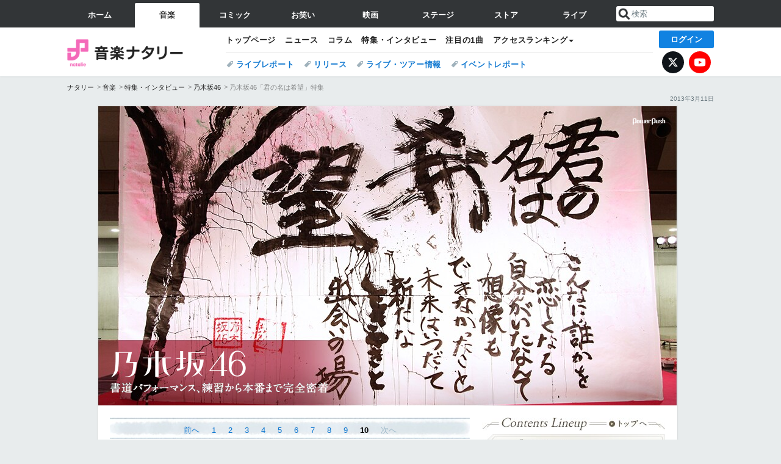

--- FILE ---
content_type: text/html; charset=UTF-8
request_url: https://natalie.mu/music/pp/nogizaka46_05/page/10
body_size: 15435
content:
<!DOCTYPE html>
<html lang="ja">
<head prefix="og: http://ogp.me/ns# fb: http://ogp.me/ns/fb# website: http://ogp.me/ns/website#">
    <link rel="preload" as="style" href="https://ogre.natalie.mu/build/assets/vue-DT3hGyI8.css">
<link rel="modulepreload" href="https://ogre.natalie.mu/build/assets/app-D8IiyF0U.js">
<link rel="modulepreload" href="https://ogre.natalie.mu/build/assets/auth-NXUcgq7P.js">
<link rel="modulepreload" href="https://ogre.natalie.mu/build/assets/follow-button-DdEI0M_M.js">
<link rel="modulepreload" href="https://ogre.natalie.mu/build/assets/globalEntry-aRVymWwG.js">
<link rel="stylesheet" href="https://ogre.natalie.mu/build/assets/vue-DT3hGyI8.css">
<script type="module" src="https://ogre.natalie.mu/build/assets/app-D8IiyF0U.js"></script>
<script type="module" src="https://ogre.natalie.mu/build/assets/globalEntry-aRVymWwG.js"></script>    <title>乃木坂46「君の名は希望」特集 - 書道パフォーマンス、練習から本番まで完全密着 (10/10) - 音楽ナタリー 特集・インタビュー</title>
    <meta charset="UTF-8">
    <meta name="author" content="Natasha, Inc.">
    <meta name="viewport" content="width=1060, user-scalable=yes" />
    <meta name="description" content="「君の名は希望」PVの魅力徹底解剖＆若月佑美ロングインタビュー">
                        <meta name="robots" content="noindex">
                <meta name="robots" content="max-image-preview:large">

        
                        <script>
            window.dataLayer = window.dataLayer || [];
            dataLayer.push({"genre":"music","controller":"pp","action":"show","published_date":"2013-03-11"});
        </script>
        <script>(function(w,d,s,l,i){w[l]=w[l]||[];w[l].push({'gtm.start':new Date().getTime(),event:'gtm.js'});var f=d.getElementsByTagName(s)[0], j=d.createElement(s),dl=l!='dataLayer'?'&l='+l:'';j.async=true;j.src= 'https://www.googletagmanager.com/gtm.js?id='+i+dl;f.parentNode.insertBefore(j,f);})(window,document,'script','dataLayer','GTM-KQ3F3HP');</script>
    
            <link rel="canonical" href="https://natalie.mu/music/pp/nogizaka46_05/page/10">
                        <link rel="prev" href="https://natalie.mu/music/pp/nogizaka46_05/page/9" />
        
    <link rel="stylesheet" href="https://natalie.mu/asset/common/polar/desktop/css/music-v1768809958.css" />

    <link rel="shortcut icon" href="https://ogre.natalie.mu/asset/natalie/common/polar/desktop/image/music/favicon.ico" />
    <link rel="apple-touch-icon" href="https://ogre.natalie.mu/asset/natalie/common/polar/desktop/image/music/apple-touch-icon.png" />

                    <link rel="stylesheet" href="https://ogre.natalie.mu/asset/natalie/pp/1/desktop/lightbox/css/lightbox.css" />
        <link rel="stylesheet" href="https://ogre.natalie.mu/media/pp/static/music/nogizaka46_05/desktop-3.css" />
    
        
        
        
        <meta property="og:site_name" content="音楽ナタリー" />
    <meta property="og:title" content="乃木坂46「君の名は希望」特集 - 書道パフォーマンス、練習から本番まで完全密着 (10/10) - 音楽ナタリー 特集・インタビュー" />
    <meta property="og:type" content="article" />
    <meta property="og:url" content="https://natalie.mu/music/pp/nogizaka46_05/page/10" />
    <meta property="og:description" content="「君の名は希望」PVの魅力徹底解剖＆若月佑美ロングインタビュー">
    <meta property="og:image" content="https://ogre.natalie.mu/media/pp/static/music/nogizaka46_05/thumbnail.jpg" />
    <meta property="og:image:type" content="image/jpeg" />
    <meta property="og:image:width" content="600" />
    <meta property="og:image:height" content="400" />
    <meta property="fb:app_id" content="242059559172717" />
    <meta name="twitter:card" content="summary_large_image" />
    <meta name="twitter:creator" content="@natalie_mu" />
    <meta name="twitter:site" content="@natalie_mu" />
    <meta name="twitter:title" content="乃木坂46「君の名は希望」特集 - 書道パフォーマンス、練習から本番まで完全密着 (10/10) - 音楽ナタリー 特集・インタビュー" />
    <meta name="twitter:description" content="「君の名は希望」PVの魅力徹底解剖＆若月佑美ロングインタビュー" />
    <meta name="twitter:url" content="https://natalie.mu/music/pp/nogizaka46_05/page/10" />
    <meta name="twitter:image" content="https://ogre.natalie.mu/media/pp/static/music/nogizaka46_05/thumbnail.jpg" />

    
                    <script type="text/javascript">
            window._taboola = window._taboola || [];
            _taboola.push({article:'auto'});
            !function (e, f, u, i) {
                if (!document.getElementById(i)){
                    e.async = 1;
                    e.src = u;
                    e.id = i;
                    f.parentNode.insertBefore(e, f);
                }
            }(document.createElement('script'),
                document.getElementsByTagName('script')[0],
                '//cdn.taboola.com/libtrc/natashainc-network/loader.js',
                'tb_loader_script');
            if(window.performance && typeof window.performance.mark == 'function')
            {window.performance.mark('tbl_ic');}
        </script>
    </head>
<body id="page-top">

<noscript><iframe src="https://www.googletagmanager.com/ns.html?id=GTM-KQ3F3HP" height="0" width="0" style="display:none;visibility:hidden"></iframe></noscript>
<noscript><span class="error-text">「ナタリー」のサービスを快適に利用するために、JavaScript を ON にしてください</span></noscript>


<nav class="NA_globalnav_wrapper">
    <div class="NA_globalnav">
        <ul class="NA_globalnav_tab" role="navigation">
            <li class="NA_globalnav_tab_01"><a href="https://natalie.mu" data-google-interstitial="false" data-gtm-click="グローバルナビ"><span class="NA_globalnav_tab_label">ホーム</span></a></li>
                                                        <li class="NA_globalnav_tab_02 NA_current"><a href="https://natalie.mu/music" data-google-interstitial="false" data-gtm-click="グローバルナビ"><span class="NA_globalnav_tab_label">音楽</span></a></li>
                <li class="NA_globalnav_tab_03"><a href="https://natalie.mu/comic" data-google-interstitial="false" data-gtm-click="グローバルナビ"><span class="NA_globalnav_tab_label">コミック</span></a></li>
                <li class="NA_globalnav_tab_04"><a href="https://natalie.mu/owarai" data-google-interstitial="false" data-gtm-click="グローバルナビ"><span class="NA_globalnav_tab_label">お笑い</span></a></li>
                <li class="NA_globalnav_tab_05"><a href="https://natalie.mu/eiga" data-google-interstitial="false" data-gtm-click="グローバルナビ"><span class="NA_globalnav_tab_label">映画</span></a></li>
                <li class="NA_globalnav_tab_06"><a href="https://natalie.mu/stage" data-google-interstitial="false" data-gtm-click="グローバルナビ"><span class="NA_globalnav_tab_label">ステージ</span></a></li>
                        <li class="NA_globalnav_tab_07"><a href="https://store.natalie.mu" target="_blank" data-google-interstitial="false" data-gtm-click="global_navi"><span class="NA_globalnav_tab_label">ストア</span></a></li>
            <li class="NA_globalnav_tab_08"><a href="https://live.natalie.mu" target="_blank" data-google-interstitial="false" data-gtm-click="global_navi"><span class="NA_globalnav_tab_label">ライブ</span></a></li>
        </ul>
        <div class="NA_search">
            <form name="search" method="get" action="/search">
                <button class="NA_search_btn" type="submit">送信</button>
                <input name="query" id="NA_search_input" class="NA_search_input" type="search" placeholder="検索" maxlength="64" value="" required>
                                    <input type="hidden" name="g" value="music">
                                <ul id="NA_search_suggest" style="display:none;"></ul>
            </form>
        </div>
    </div>
</nav>

<div class="NA_container" id="app">
    <div id="app-header-login" class="NA_layout_header">
            <header class="NA_header NA_header-userfunc-enable">
        <div class="NA_localnav">
            <div class="NA_localnav_logo" role="banner">
                                    <a href="https://natalie.mu/music" data-google-interstitial="false">音楽ナタリー</a>
                            </div>
            <desktop-header-login-button
                :current-path="'/music/pp/nogizaka46_05/page/10'" />
            </desktop-header-login-button>
            <div class="NA_localnav_banner">
                                    <ul class="NA_localnav_menu">
        <li><a href="https://natalie.mu/music" data-google-interstitial="false" data-gtm-click="ローカルナビ">トップページ</a></li>
        <li><a href="https://natalie.mu/music/news" data-google-interstitial="false" data-gtm-click="ローカルナビ">ニュース</a></li>
        <li><a href="https://natalie.mu/music/column" data-google-interstitial="false" data-gtm-click="ローカルナビ">コラム</a></li>
        <li><a href="https://natalie.mu/music/pp" data-google-interstitial="false" data-gtm-click="ローカルナビ">特集・インタビュー</a></li>
        <li><a href="https://natalie.mu/music/pickup" data-google-interstitial="false" data-gtm-click="ローカルナビ">注目の1曲</a></li>                        <li class="NA_localnav_menu_dropdown">
            <a>アクセスランキング</a>
            <ul class="NA_localnav_menu_dropdown_list">
                <li><a href="https://natalie.mu/music/news/list/order_by/views" data-google-interstitial="false" data-gtm-click="ローカルナビ">記事アクセスランキング</a></li>
                <li><a href="https://natalie.mu/music/gallery/hot" data-google-interstitial="false" data-gtm-click="ローカルナビ">画像アクセスランキング</a></li>
                                <li><a href="https://natalie.mu/music/artist" data-google-interstitial="false" data-gtm-click="ローカルナビ">話題のアーティスト</a></li>
                                                                <li><a href="https://natalie.mu/music/gallery/hot/media" data-google-interstitial="false" data-gtm-click="ローカルナビ">話題の動画</a></li>
            </ul>
        </li>
                    </ul>
            <ul class="NA_localnav_tag">
                                                    <li><a href="https://natalie.mu/music/tag/87" data-google-interstitial="false" data-gtm-click="ローカルナビ_タグ">ライブレポート</a></li>
                            <li><a href="https://natalie.mu/music/tag/598" data-google-interstitial="false" data-gtm-click="ローカルナビ_タグ">リリース</a></li>
                            <li><a href="https://natalie.mu/music/tag/683" data-google-interstitial="false" data-gtm-click="ローカルナビ_タグ">ライブ・ツアー情報</a></li>
                            <li><a href="https://natalie.mu/music/tag/406" data-google-interstitial="false" data-gtm-click="ローカルナビ_タグ">イベントレポート</a></li>
                    </ul>
        <ul class="NA_localnav_account">
        <li class="NA_localnav_account_x"><a href="https://twitter.com/natalie_mu" target="_blank" data-google-interstitial="false" data-gtm-click="local_navi_x">X</a></li>
        <li class="NA_localnav_account_yt"><a href="https://www.youtube.com/@music.natalie" target="_blank" data-google-interstitial="false" data-gtm-click="local_navi_youtube">YouTube</a></li>
    </ul>
                            </div>
        </div>
    </header>

    
            <section>
        <ul class="NA_breadcrumb" role="navigation">
                                                <li><a href="https://natalie.mu" data-gtm-click="パンくず">ナタリー</a></li>
                                                                <li><a href="https://natalie.mu/music" data-gtm-click="パンくず">音楽</a></li>
                                                                <li><a href="https://natalie.mu/music/pp" data-gtm-click="パンくず">特集・インタビュー</a></li>
                                                                <li><a href="https://natalie.mu/music/artist/9653" data-gtm-click="パンくず">乃木坂46</a></li>
                                                                <li>乃木坂46「君の名は希望」特集</li>
                                    </ul>
    </section>
    
                        <p class="NA_pp_date">2013年3月11日</p>
        </div>
        <div class="NA_layout_1col">
        <main role="main">
            <div class="NA_powerpush_body">

                <div id="powerpush-area" class="clearfix">
                <!-- Status: nogizaka46_05-P10-v3 -->

                                        <script type="text/javascript" src="https://ogre.natalie.mu/asset/natalie/common/polar/desktop/js/scripts.js?v=1768809958"></script>
                                            <script type="text/javascript" src="https://ogre.natalie.mu/asset/natalie/pp/1/desktop/pp_v1.js"></script>
                                            <script type="text/javascript" src="https://ogre.natalie.mu/asset/natalie/pp/1/desktop/lightbox/js/lightbox.min.js"></script>
                                        
                    <!-- ↓↓↓ここから特集ごとの本体↓↓↓ --><!-- 特集ヘッダー4 --><div id="sp-header4">	<h2 title="ナタリー PowerPush - 乃木坂46"><span>ナタリー PowerPush - 乃木坂46</span></h2>	<p class="sp-header-label" title="書道パフォーマンス、練習から本番まで完全密着"><span>書道パフォーマンス、練習から本番まで完全密着</span></p></div><!-- /sp-header --><!-- 左カラム --><div id="sp-left"><div class="sp-navigation"><ul class="sp-tab"><li class="sp-tab-prev"><a href="https://natalie.mu/music/pp/nogizaka46_05/page/9" data-gtm-click="PP_セクション_トップ_ページャー"><span>前へ</span></a></li><li class="sp-tab-1"><a href="https://natalie.mu/music/pp/nogizaka46_05" data-gtm-click="PP_セクション_ページャー"><span>1</span></a></li><li class="sp-tab-2"><a href="https://natalie.mu/music/pp/nogizaka46_05/page/2" data-gtm-click="PP_セクション_ページャー"><span>2</span></a></li><li class="sp-tab-3"><a href="https://natalie.mu/music/pp/nogizaka46_05/page/3" data-gtm-click="PP_セクション_ページャー"><span>3</span></a></li><li class="sp-tab-4"><a href="https://natalie.mu/music/pp/nogizaka46_05/page/4" data-gtm-click="PP_セクション_ページャー"><span>4</span></a></li><li class="sp-tab-5"><a href="https://natalie.mu/music/pp/nogizaka46_05/page/5" data-gtm-click="PP_セクション_ページャー"><span>5</span></a></li><li class="sp-tab-6"><a href="https://natalie.mu/music/pp/nogizaka46_05/page/6" data-gtm-click="PP_セクション_ページャー"><span>6</span></a></li><li class="sp-tab-7"><a href="https://natalie.mu/music/pp/nogizaka46_05/page/7" data-gtm-click="PP_セクション_ページャー"><span>7</span></a></li><li class="sp-tab-8"><a href="https://natalie.mu/music/pp/nogizaka46_05/page/8" data-gtm-click="PP_セクション_ページャー"><span>8</span></a></li><li class="sp-tab-9"><a href="https://natalie.mu/music/pp/nogizaka46_05/page/9" data-gtm-click="PP_セクション_ページャー"><span>9</span></a></li><li class="sp-tab-10"><span>10</span></li><li class="sp-tab-next"><span>次へ</span></li></ul></div><div class="int-group"><h3>初体験から1週間、ついに本番当日</h3><p>川口高校での練習から約1週間後、いよいよ書道パフォーマンスの本番当日となった。このパフォーマンスは3月31日に東京・東京ビッグサイトで行われた「君の名は希望」個別握手会終了後に、レギュラー番組「乃木坂って、どこ？」の公開収録として実施。握手会を終えた乃木坂46のメンバーは鮮やかな赤が印象的な袴姿に着替え、本番を待った。</p><p>ここで、本番を前に緊張したメンバーへのサプライズを用意。川口高校の書道部員が乃木坂46を応援するため、メンバーには内緒で会場に駆けつけた。1週間ぶりの生徒たちとの再会に声を上げて喜ぶメンバー、そしてこの日初めて生徒たちと対面したメンバーたちは改めて書道パフォーマンスの成功を誓い、会場へと向かった。</p><p>「シャキイズム」に乗せて入場したメンバー26名はそれぞれ持ち場に着くと準備に突入。握手会を終え会場に残っていたファンの声援を受けながら、「君の名は希望」が流れ始めると同時に書道パフォーマンスをスタートさせた。まずは生田絵梨花と松村が順番に「君の」「名は」を曲タイトルの一部を書いていき、続いて高山一実、永島聖羅、橋本奈々未が力を合わせて桜の木を力強く描いた。その木にピンクの塗料を吹き付け、桜の木を完成させると、今度は川口高校の練習に参加したメンバーたちが歌詞の一節を書き添える。曲がクライマックスに突入したところで、生駒里奈と白石が巨大な筆を使ってそれぞれ「希」「望」を書き上げ、最後に桜井が「乃木坂46」の朱印を押してパフォーマンスは完了。作品の向きを変えて立てかけると、「未来はいつだって / 新たなときめきと出会いの場」という歌詞の一節を読み上げ、ファンに対して感謝の言葉を伝えた。</p></div><div class="int-group"><h3>作品完成だったはずが……</h3><p>完成した作品を前に、桜井は「かなり急な企画で練習する時間があまりありませんでしたが、メンバー全員で力を合わせてがんばりました。皆さんいかがでしょうか？」と笑顔でコメント。生駒は「（直前の）握手会でファンの方から『生駒ちゃん、書けるの？』ってたくさん聞かれた（笑）」と話し、白石は達成感からか感極まって涙を見せた。</p><p>しかし完成した作品を観たメンバーから、「（朱印が）ちゃんと押されてない！」という指摘が上がる。インクがうまく付いていなかったのか、それとも力加減が悪かったのか、肝心の「乃木坂46」の文字がうまく表示されておらず、桜井が改めて朱印を押すことに。しかしここでもうまく表示されず、生駒が近くで見学していた川口高校の生徒たちに「どうしたらうまく押せますか？」とアドバイスを乞う場面も。そしてメンバー数名が朱印に体重をかけて、3度目にして「乃木坂46」の文字をはっきり確認できる朱印を押すことができた。メンバーが手を取り合って喜んだところで、書道パフォーマンスの公開収録は幕を閉じた。</p><p>楽屋に戻り改めて川口高校の生徒たちと談笑する乃木坂46のメンバーたちに今日の出来を尋ねると、生駒は満面の笑みで「120点！」と答え、白石は「今日成功できたのも、川口高校の皆さんのおかげ」と感謝の気持ちを伝えた。</p></div><div class="int-group"><h3>書道パフォーマンス終了後コメント</h3><dl class="shodo-comment"><dt>高山一実</dt><dd>もともと書道が好きだったのもあって、今日はめっちゃ楽しかったです。でも普通の書道とはぜんぜん違うものでしたね。私は木の幹を描いたんですけど、文字じゃないぶんめっちゃ緊張しました。だけど、大きい文字を書いた生駒ちゃんとかまいやん（白石）はもっと緊張したんじゃないかなと思いますよ。あと、今回は衣装（袴）もかわいくて。学生時代の剣道部時代以来、ひさしぶりに袴を着られてうれしかったです！（笑）</dd><dt>橋本奈々未</dt><dd>書道パフォーマンスは名前しか知らなかったんですけど、実際の映像を観てこんなに感動するもんなんだなと思いました。私は木の幹を描いたんですけど、下（根元）から上に行くにつれて筆がかすれてきて、それが枝みたいに見えていい感じになったんじゃないかなと。そのあとで生駒ちゃんとかみんなががんばってくれて、最終的にいい作品になったんじゃないかなと思います。もし機会があったら、また挑戦してみたいですね。</dd><dt>生田絵梨花</dt><dd>私はスケジュールの関係で川口高校での練習に参加できなくて。まずYouTubeで書道パフォーマンス大会の映像を観て、感覚をつかんで本番までに巻き返そうかなと思っていろいろ研究しました。練習期間は短かったんですけど、終わったあとの達成感はすごかったです。私は「君」「の」の2文字しか書いてないけど、全員で書いた文字が合わさって1つの作品になるというのはすごくいいなと思って。ほかのメンバーが書いてるときもずっと応援してましたし、仕上がりがどうなるのかドキドキしてました。あと私、一番手だったのですごく緊張したんです。文字を書くときの「はいっ！」っていう掛け声が裏返らないかなとか気になって（笑）。本当にいい経験になりました。</dd><dt>生駒里奈</dt><dd>うち、小学生の頃から習字が下手くそだったのに、今回は「君の名は希望」の「希」を書くことになって。いざやってみてなんとか形になりました。うちはお仕事の関係で川口高校の皆さんから教えてもらう機会がなかったんですけど、今日ちょっと話したら短時間で友情みたいなものが芽生えた気がして。同世代の子たちが書道パフォーマンスに一生懸命取り組んでることを知って、うちはぜんぜん違う世界だけど、それぞれ夢中になれることがあるのって素敵だなって。そんなことをこの短時間に考えて、ちょっと泣きそうになっちゃいました（笑）。こういう経験がこの先何かに生かせられたらなと思うし、これがきっかけになって「君の名は希望」がもっといろんな人に知られたらいいなって思います。</dd></dl></div><div class="gallery-group"><h3><span>Photo Gallery</span></h3><ul class="gallery-list clearfix">	<li><a title="書道パフォーマンスの様子。" rel="lightbox[gallery]" href="https://ogre.natalie.mu/media/pp/static/music/nogizaka46_05/special3_31.jpg"><img alt="書道パフォーマンスの様子。" src="https://ogre.natalie.mu/media/pp/static/music/nogizaka46_05/special3_31s.jpg" /></a></li>	<li><a title="書道パフォーマンスの様子。" rel="lightbox[gallery]" href="https://ogre.natalie.mu/media/pp/static/music/nogizaka46_05/special3_32.jpg"><img alt="書道パフォーマンスの様子。" src="https://ogre.natalie.mu/media/pp/static/music/nogizaka46_05/special3_32s.jpg" /></a></li>	<li><a title="書道パフォーマンスの様子。" rel="lightbox[gallery]" href="https://ogre.natalie.mu/media/pp/static/music/nogizaka46_05/special3_33.jpg"><img alt="書道パフォーマンスの様子。" src="https://ogre.natalie.mu/media/pp/static/music/nogizaka46_05/special3_33s.jpg" /></a></li>	<li><a title="書道パフォーマンスの様子。" rel="lightbox[gallery]" href="https://ogre.natalie.mu/media/pp/static/music/nogizaka46_05/special3_34.jpg"><img alt="書道パフォーマンスの様子。" src="https://ogre.natalie.mu/media/pp/static/music/nogizaka46_05/special3_34s.jpg" /></a></li>	<li><a title="書道パフォーマンスの様子。" rel="lightbox[gallery]" href="https://ogre.natalie.mu/media/pp/static/music/nogizaka46_05/special3_35.jpg"><img alt="書道パフォーマンスの様子。" src="https://ogre.natalie.mu/media/pp/static/music/nogizaka46_05/special3_35s.jpg" /></a></li>	<li><a title="書道パフォーマンスの様子。" rel="lightbox[gallery]" href="https://ogre.natalie.mu/media/pp/static/music/nogizaka46_05/special3_36.jpg"><img alt="書道パフォーマンスの様子。" src="https://ogre.natalie.mu/media/pp/static/music/nogizaka46_05/special3_36s.jpg" /></a></li>	<li><a title="書道パフォーマンスの様子。" rel="lightbox[gallery]" href="https://ogre.natalie.mu/media/pp/static/music/nogizaka46_05/special3_37.jpg"><img alt="書道パフォーマンスの様子。" src="https://ogre.natalie.mu/media/pp/static/music/nogizaka46_05/special3_37s.jpg" /></a></li>	<li><a title="書道パフォーマンスの様子。" rel="lightbox[gallery]" href="https://ogre.natalie.mu/media/pp/static/music/nogizaka46_05/special3_38.jpg"><img alt="書道パフォーマンスの様子。" src="https://ogre.natalie.mu/media/pp/static/music/nogizaka46_05/special3_38s.jpg" /></a></li>	<li><a title="書道パフォーマンスの様子。" rel="lightbox[gallery]" href="https://ogre.natalie.mu/media/pp/static/music/nogizaka46_05/special3_39.jpg"><img alt="書道パフォーマンスの様子。" src="https://ogre.natalie.mu/media/pp/static/music/nogizaka46_05/special3_39s.jpg" /></a></li>	<li><a title="書道パフォーマンスの様子。" rel="lightbox[gallery]" href="https://ogre.natalie.mu/media/pp/static/music/nogizaka46_05/special3_40.jpg"><img alt="書道パフォーマンスの様子。" src="https://ogre.natalie.mu/media/pp/static/music/nogizaka46_05/special3_40s.jpg" /></a></li>	<li><a title="書道パフォーマンスの様子。" rel="lightbox[gallery]" href="https://ogre.natalie.mu/media/pp/static/music/nogizaka46_05/special3_41.jpg"><img alt="書道パフォーマンスの様子。" src="https://ogre.natalie.mu/media/pp/static/music/nogizaka46_05/special3_41s.jpg" /></a></li>	<li><a title="書道パフォーマンスの様子。" rel="lightbox[gallery]" href="https://ogre.natalie.mu/media/pp/static/music/nogizaka46_05/special3_42.jpg"><img alt="書道パフォーマンスの様子。" src="https://ogre.natalie.mu/media/pp/static/music/nogizaka46_05/special3_42s.jpg" /></a></li>	<li><a title="書道パフォーマンスの様子。" rel="lightbox[gallery]" href="https://ogre.natalie.mu/media/pp/static/music/nogizaka46_05/special3_43.jpg"><img alt="書道パフォーマンスの様子。" src="https://ogre.natalie.mu/media/pp/static/music/nogizaka46_05/special3_43s.jpg" /></a></li>	<li><a title="書道パフォーマンスの様子。" rel="lightbox[gallery]" href="https://ogre.natalie.mu/media/pp/static/music/nogizaka46_05/special3_44.jpg"><img alt="書道パフォーマンスの様子。" src="https://ogre.natalie.mu/media/pp/static/music/nogizaka46_05/special3_44s.jpg" /></a></li>	<li><a title="書道パフォーマンスの様子。" rel="lightbox[gallery]" href="https://ogre.natalie.mu/media/pp/static/music/nogizaka46_05/special3_45.jpg"><img alt="書道パフォーマンスの様子。" src="https://ogre.natalie.mu/media/pp/static/music/nogizaka46_05/special3_45s.jpg" /></a></li></ul></div><div class="sp-footer-navigation" style="clear:both;"><ul class="sp-tab"><li class="sp-tab-prev"><a href="https://natalie.mu/music/pp/nogizaka46_05/page/9" data-gtm-click="PP_セクション_トップ_ページャー"><span>前へ</span></a></li><li class="sp-tab-1"><a href="https://natalie.mu/music/pp/nogizaka46_05" data-gtm-click="PP_セクション_ページャー"><span>1</span></a></li><li class="sp-tab-2"><a href="https://natalie.mu/music/pp/nogizaka46_05/page/2" data-gtm-click="PP_セクション_ページャー"><span>2</span></a></li><li class="sp-tab-3"><a href="https://natalie.mu/music/pp/nogizaka46_05/page/3" data-gtm-click="PP_セクション_ページャー"><span>3</span></a></li><li class="sp-tab-4"><a href="https://natalie.mu/music/pp/nogizaka46_05/page/4" data-gtm-click="PP_セクション_ページャー"><span>4</span></a></li><li class="sp-tab-5"><a href="https://natalie.mu/music/pp/nogizaka46_05/page/5" data-gtm-click="PP_セクション_ページャー"><span>5</span></a></li><li class="sp-tab-6"><a href="https://natalie.mu/music/pp/nogizaka46_05/page/6" data-gtm-click="PP_セクション_ページャー"><span>6</span></a></li><li class="sp-tab-7"><a href="https://natalie.mu/music/pp/nogizaka46_05/page/7" data-gtm-click="PP_セクション_ページャー"><span>7</span></a></li><li class="sp-tab-8"><a href="https://natalie.mu/music/pp/nogizaka46_05/page/8" data-gtm-click="PP_セクション_ページャー"><span>8</span></a></li><li class="sp-tab-9"><a href="https://natalie.mu/music/pp/nogizaka46_05/page/9" data-gtm-click="PP_セクション_ページャー"><span>9</span></a></li><li class="sp-tab-10"><span>10</span></li><li class="sp-tab-next"><span>次へ</span></li></ul></div>	</div><!-- /sp-left -->	<!-- 右カラム -->	<div id="sp-right">    	<div id="sp-sublineup">        	<dl>            	<dt><a href="https://natalie.mu/music/pp/nogizaka46_05" title="次のページ">		<span>Contents Lineup</span></a></dt>            	<dd id="link1"><a href="https://natalie.mu/music/pp/nogizaka46_05/page/2" title="若月佑美、乃木坂46で見つけた「希望」">                <span>若月佑美、乃木坂46で見つけた「希望」</span></a></dd>            	<dd id="link2"><a href="https://natalie.mu/music/pp/nogizaka46_05/page/5" title="監督＆メンバーが明かす「君の名は希望」PVの裏側">                <span>監督＆メンバーが明かす「君の名は希望」PVの裏側</span></a></dd>            	<dd id="link3current"><a href="https://natalie.mu/music/pp/nogizaka46_05/page/9" title="書道パフォーマンス、練習から本番まで完全密着">                <span>書道パフォーマンス、練習から本番まで完全密着</span></a></dd>            </dl>        </div>		<div id="sp-item01" class="sp-sideblock">			<dl class="sp-item">				<dt><span>ニューシングル「君の名は希望」 / 2013年3月13日発売 / Sony Music Records</span></dt>					<dd class="sp-item01-1"><a href="http://www.amazon.co.jp/exec/obidos/ASIN/B00B29O4IM/nataliemusic-pp-22" target="_blank" title="Type-A / Amazon.co.jpへ" onclick="javascript:pageTracker._trackPageview('/Extra/Amazon/B00B29O4IM')"><span>Type-A [CD+DVD] / 1600円 / SRCL-8253～4</span></a></dd>					<dd class="sp-item01-2"><a href="http://www.amazon.co.jp/exec/obidos/ASIN/B00B29O56S/nataliemusic-pp-22" target="_blank" title="Type-B / Amazon.co.jpへ" onclick="javascript:pageTracker._trackPageview('/Extra/Amazon/B00B29O56S')"><span>Type-B [CD+DVD] / 1600円 / SRCL-8255～6</span></a></dd>					<dd class="sp-item01-3"><a href="http://www.amazon.co.jp/exec/obidos/ASIN/B00B29O4PK/nataliemusic-pp-22" target="_blank" title="Type-C / Amazon.co.jpへ" onclick="javascript:pageTracker._trackPageview('/Extra/Amazon/B00B29O4PK')"><span>Type-C [CD+DVD] / 1600円 / SRCL-8257～8</span></a></dd>					<dd class="sp-item01-4"><a href="http://www.amazon.co.jp/exec/obidos/ASIN/B00B29O4IW/nataliemusic-pp-22" target="_blank" title="通常盤 / Amazon.co.jpへ" onclick="javascript:pageTracker._trackPageview('/Extra/Amazon/B00B29O4IW')"><span>通常盤 [CD] / 1000円 / SRCL-8259</span></a></dd>			</dl>			<div class="sp-song-list">				<h5>Type-A CD収録曲</h5>				<ol>					<li>君の名は希望</li>                    <li>シャキイズム</li>                    <li>ロマンティックいか焼き</li>                    <li>君の名は希望 off vocal ver.</li>                    <li>シャキイズム off vocal ver.</li>                    <li>ロマンティックいか焼き off vocal ver.</li>				</ol>				<h5>Type-B CD収録曲</h5>				<ol>					<li>君の名は希望</li>                    <li>シャキイズム</li>                    <li>13日の金曜日</li>                    <li>君の名は希望 off vocal ver.</li>                    <li>シャキイズム off vocal ver.</li>                    <li>13日の金曜日 off vocal ver.</li>				</ol>				<h5>Type-C CD収録曲</h5>				<ol>					<li>君の名は希望</li>                    <li>シャキイズム</li>                    <li>でこぴん</li>                    <li>君の名は希望 off vocal ver.</li>                    <li>シャキイズム off vocal ver.</li>                    <li>でこぴん off vocal ver.</li>				</ol>				<h5>通常盤 CD収録曲</h5>				<ol>					<li>君の名は希望</li>                    <li>シャキイズム</li>                    <li>サイコキネシスの可能性</li>                    <li>君の名は希望 off vocal ver.</li>                    <li>シャキイズム off vocal ver.</li>                    <li>サイコキネシスの可能性 off vocal ver.</li>				</ol>            <ul class="link-list">				<li><a href="https://natalie.mu/music/pp/nogizaka46_05#item-list-detail" title="初回限定盤特典DVD 収録内容はこちら">		初回限定盤特典DVD 収録内容はこちら</a></li>			</ul>			</div>		</div>                        <div class="side-movie">        <div class="sp-item-block"><iframe allowfullscreen="" src="https://www.youtube.com/embed/CYj2bLGGCPY?rel=0&wmode=transparent" frameborder="0" height="230" width="300"></iframe></div>        </div>                <div class="side-movie">        <div class="sp-item-block"><iframe allowfullscreen="" src="https://www.youtube.com/embed/fn5_Kre5vC4?rel=0&wmode=transparent" frameborder="0" height="230" width="300"></iframe></div>        </div>                <div class="side-movie">        <div class="sp-item-block"><iframe allowfullscreen="" src="https://www.youtube.com/embed/v8OZ5QemHpo?rel=0&wmode=transparent" frameborder="0" height="230" width="300"></iframe></div>        </div>                <div class="side-movie">        <div class="sp-item-block"><iframe allowfullscreen="" src="https://www.youtube.com/embed/WEPLuYZ6zyc?rel=0&wmode=transparent" frameborder="0" height="230" width="300"></iframe></div>        </div>				<!-- アーティスト情報 -->		<div class="sp-profile sp-sideblock">			<h5>乃木坂46 <span class="notes">（のぎざかふぉーてぃしっくす）</span></h5>            <p><img alt="乃木坂46" src="https://ogre.natalie.mu/media/pp/static/music/nogizaka46_05/profile.jpg" /></p>			<p>2011年8月に「AKB48の公式ライバル」として誕生したアイドルグループ。グループ名の「乃木坂」は最終オーディション会場の「SME乃木坂ビル」、「46」は「AKB48より人数が少なくても負けないという意気込み」に由来する。総合プロデュースはAKB48同様、秋元康が担当。全国規模のオーディションにより、3万8934人の応募の中からスターティングメンバーとして33名が選出された。2012年2月にシングル「ぐるぐるカーテン」で待望のメジャーデビュー。オリコン週間ランキングで初登場2位を記録し、20万枚を超えるセールスを記録した。同年5月に「おいでシャンプー」、8月に「走れ！Bicycle」、12月に「制服のマネキン」を発売し、すべてオリコン週間ランキングで初登場1位を獲得。2013年3月現在は1期生33名で活動しており、まもなく2期生の加入が予定されている。3月13日に5thシングル「君の名は希望」をリリース。</p>			<ul>				<li><a href="http://www.nogizaka46.com/" target="_blank" title="乃木坂46公式サイト">乃木坂46公式サイト</a></li>				<li><a href="http://blog.nogizaka46.com/" target="_blank" title="乃木坂46 公式ブログ">乃木坂46 公式ブログ</a></li>				<li><a href="http://www.youtube.com/nogizaka46SMEJ" target="_blank" title="乃木坂46 Official YouTube Channel">乃木坂46 Official YouTube Channel</a></li>				<li><a href="http://www.facebook.com/nogizaka46" target="_blank" title="乃木坂46 (nogizaka46) | Facebook">乃木坂46 (nogizaka46) | Facebook</a></li>				<li><a href="/music/artist/9653" title="ナタリー 乃木坂46 アーティストページへ">ナタリーで乃木坂46の最新情報をチェック！</a></li>			</ul>		</div>		</div><!-- /sp-right -->	<div class="block-end"><hr /></div><!-- ↑↑↑特集ごとの本体はここまで↑↑↑ -->
                </div>
            </div>

            <div class="NA_pp_footer_tag">
        <p class="NA_pp_footer_tag_title">タグ</p>
        <div class="NA_taglist_wrapper">
            <ul class="NA_taglist">
                                                            <li class="NA_taglist_artist">
                            <a href="https://natalie.mu/music/artist/9653">乃木坂46</a>
                        </li>
                                                </ul>
        </div>
    </div>
                            <p class="NA_pp_date">2013年4月8日更新</p>
                        <div class="NA_powerpush_footer">
                                                    <div class="NA_section NA_section-list">
        <div class="NA_section_header">
            <h2>
                                    乃木坂46の関連記事
                            </h2>
        </div>
    <div class="NA_slide_wrapper">
        <div class="NA_slide">
                            <div class="NA_slide_item">
                    <div class="NA_card NA_card-slide">
                        <a href="https://natalie.mu/music/news/89169" data-gtm-click="null">
    <div class="NA_thumb">
                    <img class="lazyload" data-src="https://ogre.natalie.mu/media/news/music/2013/0320/nogizaka46_flyer01.jpg?impolicy=thumb_fit&amp;width=268&amp;height=268" width="268" height="268" alt="乃木坂46、2期生を「16人のプリンシパル」公演でお披露目">
            </div>
    <div class="NA_card_text">
                <p class="NA_card_title">乃木坂46、2期生を「16人のプリンシパル」公演でお披露目</p>
        <div class="NA_card_data">
            <div class="NA_card_date">2013年4月22日</div>
                    </div>
    </div>
</a>
                    </div>
                </div>
                            <div class="NA_slide_item">
                    <div class="NA_card NA_card-slide">
                        <a href="https://natalie.mu/music/news/89146" data-gtm-click="null">
    <div class="NA_thumb">
                    <img class="lazyload" data-src="https://ogre.natalie.mu/media/news/music/2013/0420/DSC_1512.jpg?impolicy=thumb_fit&amp;width=268&amp;height=268" width="268" height="268" alt="乃木坂46白石、センター初抜擢に「自分に自信持ちたい」">
            </div>
    <div class="NA_card_text">
                <p class="NA_card_title">乃木坂46白石、センター初抜擢に「自分に自信持ちたい」</p>
        <div class="NA_card_data">
            <div class="NA_card_date">2013年4月20日</div>
                    </div>
    </div>
</a>
                    </div>
                </div>
                            <div class="NA_slide_item">
                    <div class="NA_card NA_card-slide">
                        <a href="https://natalie.mu/music/news/89140" data-gtm-click="null">
    <div class="NA_thumb">
                    <img class="lazyload" data-src="https://ogre.natalie.mu/media/news/music/2013/0420/DSC_2307.jpg?impolicy=thumb_fit&amp;width=268&amp;height=268" width="268" height="268" alt="乃木坂46新曲選抜メンバー発表、新センターに白石麻衣">
            </div>
    <div class="NA_card_text">
                <p class="NA_card_title">乃木坂46新曲選抜メンバー発表、新センターに白石麻衣</p>
        <div class="NA_card_data">
            <div class="NA_card_date">2013年4月20日</div>
                    </div>
    </div>
</a>
                    </div>
                </div>
                            <div class="NA_slide_item">
                    <div class="NA_card NA_card-slide">
                        <a href="https://natalie.mu/music/news/89114" data-gtm-click="null">
    <div class="NA_thumb">
                    <img class="lazyload" data-src="https://ogre.natalie.mu/media/news/music/2013/0419/DSC_4613.jpg?impolicy=thumb_fit&amp;width=268&amp;height=268" width="268" height="268" alt="乃木坂46松村＆中田、チキパの「お尻ペンペン」に大興奮">
            </div>
    <div class="NA_card_text">
                <p class="NA_card_title">乃木坂46松村＆中田、チキパの「お尻ペンペン」に大興奮</p>
        <div class="NA_card_data">
            <div class="NA_card_date">2013年4月19日</div>
                    </div>
    </div>
</a>
                    </div>
                </div>
                            <div class="NA_slide_item">
                    <div class="NA_card NA_card-slide">
                        <a href="https://natalie.mu/music/news/88628" data-gtm-click="null">
    <div class="NA_thumb">
                    <img class="lazyload" data-src="https://ogre.natalie.mu/media/news/music/2013/0408/nogizaka46_art201303sub.jpg?impolicy=thumb_fit&amp;width=268&amp;height=268" width="268" height="268" alt="乃木坂46松村＆中田、ニコ生新番組でアイドルと“生”トーク">
            </div>
    <div class="NA_card_text">
                <p class="NA_card_title">乃木坂46松村＆中田、ニコ生新番組でアイドルと“生”トーク</p>
        <div class="NA_card_data">
            <div class="NA_card_date">2013年4月12日</div>
                    </div>
    </div>
</a>
                    </div>
                </div>
                            <div class="NA_slide_item">
                    <div class="NA_card NA_card-slide">
                        <a href="https://natalie.mu/music/news/88332" data-gtm-click="null">
    <div class="NA_thumb">
                    <img class="lazyload" data-src="https://ogre.natalie.mu/media/news/music/2013/0408/nogizaka46_art201303sub.jpg?impolicy=thumb_fit&amp;width=268&amp;height=268" width="268" height="268" alt="乃木坂46、6thシングル選抜メンバーを握手会＆番組で発表">
            </div>
    <div class="NA_card_text">
                <p class="NA_card_title">乃木坂46、6thシングル選抜メンバーを握手会＆番組で発表</p>
        <div class="NA_card_data">
            <div class="NA_card_date">2013年4月8日</div>
                    </div>
    </div>
</a>
                    </div>
                </div>
                            <div class="NA_slide_item">
                    <div class="NA_card NA_card-slide">
                        <a href="https://natalie.mu/music/news/88212" data-gtm-click="null">
    <div class="NA_thumb">
                    <img class="lazyload" data-src="https://ogre.natalie.mu/media/news/music/2013/0402/nogizaka46_shodou01.jpg?impolicy=thumb_fit&amp;width=268&amp;height=268" width="268" height="268" alt="乃木坂46「君の名は希望」特集で書道パフォーマンス密着">
            </div>
    <div class="NA_card_text">
                <p class="NA_card_title">乃木坂46「君の名は希望」特集で書道パフォーマンス密着</p>
        <div class="NA_card_data">
            <div class="NA_card_date">2013年4月8日</div>
                    </div>
    </div>
</a>
                    </div>
                </div>
                    </div>
    </div>
</div>
                                                                    <div class="NA_section NA_section-list">
    <div class="NA_section_header">
        <h1>乃木坂46の関連特集・インタビュー<b>PR</b></h1>
    </div>

    <div class="NA_slide_wrapper">
        <div class="NA_slide NA_slide-pp">
                            <div class="NA_slide_item">
                    <div class="NA_card NA_card-slide">
                    <a href="https://natalie.mu/music/pp/nogizaka46_13">
    <div class="NA_thumb"><img data-src="https://ogre.natalie.mu/media/pp/nogizaka46_13/nogizaka46_13_X_Twitter.jpg?imwidth=240&amp;imdensity=1" width="240" height="160" alt="乃木坂46 梅澤美波・遠藤さくら・一ノ瀬美空インタビュー｜7年ぶりアルバム「My respect」への思い" class="lazyload"></div>
    <div class="NA_card_text">
                <p class="NA_card_title">乃木坂46 梅澤美波・遠藤さくら・一ノ瀬美空インタビュー｜7年ぶりアルバム「My respect」への思い</p>
        <div class="NA_card_data">
            <div class="NA_card_date">1月15日</div>
                                </div>
    </div>
</a>
                    </div>
                </div>
                            <div class="NA_slide_item">
                    <div class="NA_card NA_card-slide">
                    <a href="https://natalie.mu/music/pp/super-nogistar02">
    <div class="NA_thumb"><img data-src="https://ogre.natalie.mu/media/pp/super-nogistar02/super-nogistar02_thumb.jpg?imwidth=240&amp;imdensity=1" width="240" height="160" alt="乃木坂46 5期生が奮闘「超・乃木坂スター誕生！」ついに完結！Blu-ray BOX第4巻の見どころ解説" class="lazyload"></div>
    <div class="NA_card_text">
                <p class="NA_card_title">乃木坂46 5期生が奮闘「超・乃木坂スター誕生！」ついに完結！Blu-ray BOX第4巻の見どころ解説</p>
        <div class="NA_card_data">
            <div class="NA_card_date">2025年11月11日</div>
                                </div>
    </div>
</a>
                    </div>
                </div>
                            <div class="NA_slide_item">
                    <div class="NA_card NA_card-slide">
                    <a href="https://natalie.mu/owarai/pp/bananaman13">
    <div class="NA_thumb"><img data-src="https://ogre.natalie.mu/media/pp/bananaman13/bananaman13_thumbnail.jpg?imwidth=240&amp;imdensity=1" width="240" height="160" alt="バナナマンが語る「赤えんぴつ in 武道館」コントを超えた感動と興奮がBlu-rayに完全収録" class="lazyload"></div>
    <div class="NA_card_text">
                <p class="NA_card_title">バナナマンが語る「赤えんぴつ in 武道館」コントを超えた感動と興奮がBlu-rayに完全収録</p>
        <div class="NA_card_data">
            <div class="NA_card_date">2025年3月26日</div>
                                </div>
    </div>
</a>
                    </div>
                </div>
                            <div class="NA_slide_item">
                    <div class="NA_card NA_card-slide">
                    <a href="https://natalie.mu/comic/pp/arank-party01">
    <div class="NA_thumb"><img data-src="https://ogre.natalie.mu/media/pp/arank-party01/arank-party01_x.jpg?imwidth=240&amp;imdensity=1" width="240" height="160" alt="TVアニメ「Aランクパーティ」田村真佑（乃木坂46）が念願の声優デビュー「とにかく楽しく演じることを心がけました」" class="lazyload"></div>
    <div class="NA_card_text">
                <p class="NA_card_title">TVアニメ「Aランクパーティ」田村真佑（乃木坂46）が念願の声優デビュー「とにかく楽しく演じることを心がけました」</p>
        <div class="NA_card_data">
            <div class="NA_card_date">2024年11月27日</div>
                                </div>
    </div>
</a>
                    </div>
                </div>
                            <div class="NA_slide_item">
                    <div class="NA_card NA_card-slide">
                    <a href="https://natalie.mu/owarai/pp/goldencombi02">
    <div class="NA_thumb"><img data-src="https://ogre.natalie.mu/media/pp/goldencombi02/goldencombi02_thumbnail.jpg?imwidth=240&amp;imdensity=1" width="240" height="160" alt="「THEゴールデンコンビ」企画演出・橋本和明氏インタビュー「芸人たちはどうすれば本気を出して一番輝くのか」" class="lazyload"></div>
    <div class="NA_card_text">
                <p class="NA_card_title">「THEゴールデンコンビ」企画演出・橋本和明氏インタビュー「芸人たちはどうすれば本気を出して一番輝くのか」</p>
        <div class="NA_card_data">
            <div class="NA_card_date">2024年10月31日</div>
                                </div>
    </div>
</a>
                    </div>
                </div>
                    </div>
    </div>
</div>
                                                                    <div class="NA_section NA_section-list">
    <div class="NA_section_header">
        <h2>最新の特集・インタビュー<b>PR</b></h2>
    </div>

    <div class="NA_slide_wrapper">
        <div class="NA_slide NA_slide-pp">
                            <div class="NA_slide_item">
                    <div class="NA_card NA_card-slide">
                    <a href="https://natalie.mu/music/pp/dezert10" data-gtm-click=最新の特集・インタビュー_セクション_記事>
    <div class="NA_thumb"><img data-src="https://ogre.natalie.mu/media/pp/dezert10/dezert10_thumb.jpg?imwidth=240&amp;imdensity=1" width="240" height="160" alt="DEZERT特集｜フロントマン千秋が抱く焦燥と危機感、47都道府県ツアー中に見えた課題と新たな目的地" class="lazyload"></div>
    <div class="NA_card_text">
                <p class="NA_card_title">DEZERT特集｜フロントマン千秋が抱く焦燥と危機感、47都道府県ツアー中に見えた課題と新たな目的地</p>
        <div class="NA_card_data">
            <div class="NA_card_date">1月19日</div>
                                </div>
    </div>
</a>
                    </div>
                </div>
                            <div class="NA_slide_item">
                    <div class="NA_card NA_card-slide">
                    <a href="https://natalie.mu/music/pp/kazetorockimonikai" data-gtm-click=最新の特集・インタビュー_セクション_記事>
    <div class="NA_thumb"><img data-src="https://ogre.natalie.mu/media/pp/kazetorockimonikai/kazetorockimonikai_thumb_0115.jpg?imwidth=240&amp;imdensity=1" width="240" height="160" alt="甲本ヒロト、氣志團、私立恵比寿中学ら初登場「風とロック芋煮会2025」の魅力を凝縮したダイジェスト特番" class="lazyload"></div>
    <div class="NA_card_text">
                <p class="NA_card_title">甲本ヒロト、氣志團、私立恵比寿中学ら初登場「風とロック芋煮会2025」の魅力を凝縮したダイジェスト特番</p>
        <div class="NA_card_data">
            <div class="NA_card_date">1月19日</div>
                                </div>
    </div>
</a>
                    </div>
                </div>
                            <div class="NA_slide_item">
                    <div class="NA_card NA_card-slide">
                    <a href="https://natalie.mu/music/pp/wowowondemand" data-gtm-click=最新の特集・インタビュー_セクション_記事>
    <div class="NA_thumb"><img data-src="https://ogre.natalie.mu/media/pp/static/music/wowowondemand/thumb_inbox_600.jpg?imwidth=240&amp;imdensity=1" width="240" height="160" alt="WOWOWオンデマンド×ナタリー｜音楽、映画、ステージなど多彩なエンタメをより自由なスタイルで" class="lazyload"></div>
    <div class="NA_card_text">
                <p class="NA_card_title">WOWOWオンデマンド×ナタリー｜音楽、映画、ステージなど多彩なエンタメをより自由なスタイルで</p>
        <div class="NA_card_data">
            <div class="NA_card_date">1月16日</div>
                                </div>
    </div>
</a>
                    </div>
                </div>
                            <div class="NA_slide_item">
                    <div class="NA_card NA_card-slide">
                    <a href="https://natalie.mu/music/pp/wowow_mcz" data-gtm-click=最新の特集・インタビュー_セクション_記事>
    <div class="NA_thumb"><img data-src="https://ogre.natalie.mu/media/pp/wowow_mcz/wowow_mcz_thumb.jpg?imwidth=240&amp;imdensity=1" width="240" height="160" alt="絶賛の声が相次いだ「ももクリ2025」WOWOW・360 Reality Audio Live放送＆配信記念特集｜終演直後のももいろクローバーZにインタビュー" class="lazyload"></div>
    <div class="NA_card_text">
                <p class="NA_card_title">絶賛の声が相次いだ「ももクリ2025」WOWOW・360 Reality Audio Live放送＆配信記念特集｜終演直後のももいろクローバーZにインタビュー</p>
        <div class="NA_card_data">
            <div class="NA_card_date">1月16日</div>
                                </div>
    </div>
</a>
                    </div>
                </div>
                            <div class="NA_slide_item">
                    <div class="NA_card NA_card-slide">
                    <a href="https://natalie.mu/music/pp/galali02" data-gtm-click=最新の特集・インタビュー_セクション_記事>
    <div class="NA_thumb"><img data-src="https://ogre.natalie.mu/media/pp/galali02/galali02_thumb.jpg?imwidth=240&amp;imdensity=1" width="240" height="160" alt="がらり「コントラスト」特集｜1曲ごとに“がらり”と変わるアルバムは矛盾だらけの人生を受容する物語" class="lazyload"></div>
    <div class="NA_card_text">
                <p class="NA_card_title">がらり「コントラスト」特集｜1曲ごとに“がらり”と変わるアルバムは矛盾だらけの人生を受容する物語</p>
        <div class="NA_card_data">
            <div class="NA_card_date">1月16日</div>
                                </div>
    </div>
</a>
                    </div>
                </div>
                    </div>
    </div>
</div>
                                                <div class="NA_section NA_section-list" id="latest_news">
        <div class="NA_section_header">
            <h2><a href="https://natalie.mu/music/news">最新の音楽ニュース</a></h2>
        </div>
        <div class="NA_card_wrapper NA_card_2col">
                            <div class="NA_card NA_card-m">
                    <a href="https://natalie.mu/music/news/656766" data-gtm-click="null">
            <div class="NA_thumb">
                            <img class="lazyload" data-src="https://ogre.natalie.mu/media/news/music/2025/1208/hinatazaka46_art202512.jpg?impolicy=thumb_fit&amp;width=180&amp;height=180" alt="日向坂46最新シングル「クリフハンガー」歌唱メンバー発表　期別曲、ユニット曲など収録">
                    </div>
        <div class="NA_card_text">
                    
            <p class="NA_card_title">日向坂46最新シングル「クリフハンガー」歌唱メンバー発表　期別曲、ユニット曲など収録</p>
                        <div class="NA_card_data">
                        <div class="NA_card_date">1月19日</div>
                                </div>
    </div>
</a>
                </div>
                            <div class="NA_card NA_card-m">
                    <div class="NA_card_link NA_card_link-tag">
                            <a href="https://natalie.mu/music/tag/598" data-gtm-click="null">リリース</a>
                    </div>
    <a href="https://natalie.mu/music/news/656763" data-gtm-click="null">
            <div class="NA_thumb">
                            <img class="lazyload" data-src="https://ogre.natalie.mu/media/news/music/2026/0119/upg2_owariyokereba_jkt.jpg?impolicy=thumb_fit&amp;width=180&amp;height=180" alt="アップアップガールズ（2）新体制初シングル発表、ミキティー本物が歌詞提供">
                    </div>
        <div class="NA_card_text">
                    
            <p class="NA_card_title">アップアップガールズ（2）新体制初シングル発表、ミキティー本物が歌詞提供</p>
                        <div class="NA_card_data">
            <div class="NA_card_score">66</div>            <div class="NA_card_date">1月19日</div>
                                </div>
    </div>
</a>
                </div>
                            <div class="NA_card NA_card-m">
                    <div class="NA_card_link NA_card_link-tag">
                            <a href="https://natalie.mu/music/tag/87" data-gtm-click="null">ライブレポート</a>
                             / <a href="https://natalie.mu/music/tag/89" data-gtm-click="null">写真いっぱい</a>
                    </div>
    <a href="https://natalie.mu/music/news/656640" data-gtm-click="null">
            <div class="NA_thumb">
                            <img class="lazyload" data-src="https://ogre.natalie.mu/media/news/music/2026/0119/HYT02012.jpg?impolicy=thumb_fit&amp;width=180&amp;height=180" alt="ONE LOVE ONE HEARTが過去最大規模ワンマン開催、チケット完売の豊洲PITに咲かせた“花”">
                    </div>
        <div class="NA_card_text">
                    
            <p class="NA_card_title">ONE LOVE ONE HEARTが過去最大規模ワンマン開催、チケット完売の豊洲PITに咲かせた“花”</p>
                        <div class="NA_card_data">
            <div class="NA_card_score">54</div>            <div class="NA_card_date">1月19日</div>
                                </div>
    </div>
</a>
                </div>
                            <div class="NA_card NA_card-m">
                    <a href="https://natalie.mu/music/news/656761" data-gtm-click="null">
            <div class="NA_thumb">
                            <img class="lazyload" data-src="https://ogre.natalie.mu/media/news/music/2026/0119/KV.jpg?impolicy=thumb_fill&amp;cropPlace=Center&amp;width=180&amp;height=180" alt="サカナクション山口一郎とPloom AURAがコラボ、テーマは“アーティスト山口一郎の愛着と経年変化”">
                    </div>
        <div class="NA_card_text">
                    
            <p class="NA_card_title">サカナクション山口一郎とPloom AURAがコラボ、テーマは“アーティスト山口一郎の愛着と経年変化”</p>
                        <div class="NA_card_data">
            <div class="NA_card_score">63</div>            <div class="NA_card_date">1月19日</div>
                                </div>
    </div>
</a>
                </div>
                            <div class="NA_card NA_card-m">
                    <div class="NA_card_link NA_card_link-tag">
                            <a href="https://natalie.mu/music/tag/90" data-gtm-click="null">動画あり</a>
                    </div>
    <a href="https://natalie.mu/music/news/656760" data-gtm-click="null">
            <div class="NA_thumb">
                            <img class="lazyload" data-src="https://ogre.natalie.mu/media/news/music/2026/0119/wataraimasashi_art202601.jpg?impolicy=thumb_fill&amp;cropPlace=South&amp;width=180&amp;height=180" alt="渡會将士の新曲「Third eye」MV公開、楽曲の緊張感とダイナミズムを視覚化">
                    </div>
        <div class="NA_card_text">
                    
            <p class="NA_card_title">渡會将士の新曲「Third eye」MV公開、楽曲の緊張感とダイナミズムを視覚化</p>
                        <div class="NA_card_data">
            <div class="NA_card_score">12</div>            <div class="NA_card_date">1月19日</div>
                                </div>
    </div>
</a>
                </div>
                            <div class="NA_card NA_card-m">
                    <div class="NA_card_link NA_card_link-tag">
                            <a href="https://natalie.mu/music/tag/683" data-gtm-click="null">ライブ・ツアー情報</a>
                    </div>
    <a href="https://natalie.mu/music/news/656757" data-gtm-click="null">
            <div class="NA_thumb">
                            <img class="lazyload" data-src="https://ogre.natalie.mu/media/news/music/2026/0119/Winter_art202601.jpg?impolicy=thumb_fill&amp;cropPlace=West&amp;width=180&amp;height=180" alt="Winterの初来日ツアーにLuby Sparks、Hammer Head Shark、溶けない名前ら出演">
                    </div>
        <div class="NA_card_text">
                    
            <p class="NA_card_title">Winterの初来日ツアーにLuby Sparks、Hammer Head Shark、溶けない名前ら出演</p>
                        <div class="NA_card_data">
            <div class="NA_card_score">22</div>            <div class="NA_card_date">1月19日</div>
                                </div>
    </div>
</a>
                </div>
                            <div class="NA_card NA_card-m">
                    <div class="NA_card_link NA_card_link-tag">
                            <a href="https://natalie.mu/music/tag/465" data-gtm-click="null">TV・ラジオ出演</a>
                             / <a href="https://natalie.mu/music/tag/200" data-gtm-click="null">CDTV</a>
                    </div>
    <a href="https://natalie.mu/music/news/656748" data-gtm-click="null">
            <div class="NA_thumb">
                            <img class="lazyload" data-src="https://ogre.natalie.mu/media/news/music/2026/0119/3xCDTV0119_04.jpg?impolicy=thumb_fit&amp;width=180&amp;height=180" alt="「CDTV」3時間SPにミセス、KANA-BOON、Da-iCE、M!LKら17組！柔太朗×アロハの鶴 and 亀も">
                    </div>
        <div class="NA_card_text">
                    
            <p class="NA_card_title">「CDTV」3時間SPにミセス、KANA-BOON、Da-iCE、M!LKら17組！柔太朗×アロハの鶴 and 亀も</p>
                        <div class="NA_card_data">
            <div class="NA_card_score">537</div>            <div class="NA_card_date">1月19日</div>
                                </div>
    </div>
</a>
                </div>
                            <div class="NA_card NA_card-m">
                    <div class="NA_card_link NA_card_link-tag">
                            <a href="https://natalie.mu/music/tag/87" data-gtm-click="null">ライブレポート</a>
                             / <a href="https://natalie.mu/music/tag/89" data-gtm-click="null">写真いっぱい</a>
                             / <a href="https://natalie.mu/music/tag/56" data-gtm-click="null">アニソン</a>
                    </div>
    <a href="https://natalie.mu/music/news/656723" data-gtm-click="null">
            <div class="NA_thumb">
                            <img class="lazyload" data-src="https://ogre.natalie.mu/media/news/music/2026/0119/_M1A1768.jpg?impolicy=thumb_fit&amp;width=180&amp;height=180" alt="鈴木このみ初のアニソンオンリーライブ大成功、徹頭徹尾アグレッシブな曲で盛り上げ続ける">
                    </div>
        <div class="NA_card_text">
                    
            <p class="NA_card_title">鈴木このみ初のアニソンオンリーライブ大成功、徹頭徹尾アグレッシブな曲で盛り上げ続ける</p>
                        <div class="NA_card_data">
            <div class="NA_card_score">115</div>            <div class="NA_card_date">1月19日</div>
                                </div>
    </div>
</a>
                </div>
                            <div class="NA_card NA_card-m">
                    <div class="NA_card_link NA_card_link-tag">
                            <a href="https://natalie.mu/music/tag/598" data-gtm-click="null">リリース</a>
                             / <a href="https://natalie.mu/music/tag/764" data-gtm-click="null">STARTO ENTERTAINMENT</a>
                    </div>
    <a href="https://natalie.mu/music/news/656753" data-gtm-click="null">
            <div class="NA_thumb">
                            <img class="lazyload" data-src="https://ogre.natalie.mu/media/news/music/2026/0119/HeySayJUMP_jkt202601.jpg?impolicy=thumb_fill&amp;cropPlace=Center&amp;width=180&amp;height=180" alt="Hey! Say! JUMPが東京ドームで披露した新曲「ハニカミ」映像公開、先行配信リリースも決定">
                    </div>
        <div class="NA_card_text">
                    
            <p class="NA_card_title">Hey! Say! JUMPが東京ドームで披露した新曲「ハニカミ」映像公開、先行配信リリースも決定</p>
                        <div class="NA_card_data">
            <div class="NA_card_score">1742</div>            <div class="NA_card_date">1月19日</div>
                                </div>
    </div>
</a>
                </div>
                            <div class="NA_card NA_card-m">
                    <div class="NA_card_link NA_card_link-tag">
                            <a href="https://natalie.mu/music/tag/683" data-gtm-click="null">ライブ・ツアー情報</a>
                    </div>
    <a href="https://natalie.mu/music/news/656668" data-gtm-click="null">
            <div class="NA_thumb">
                            <img class="lazyload" data-src="https://ogre.natalie.mu/media/news/music/2026/0119/SPANCALLROADSHOW.jpg?impolicy=thumb_fill&amp;cropPlace=North&amp;width=180&amp;height=180" alt="スパンコールグッドタイムズ、Zepp Shinjuku公演に向けて4カ月連続で無料ワンマン開催">
                    </div>
        <div class="NA_card_text">
                    
            <p class="NA_card_title">スパンコールグッドタイムズ、Zepp Shinjuku公演に向けて4カ月連続で無料ワンマン開催</p>
                        <div class="NA_card_data">
            <div class="NA_card_score">77</div>            <div class="NA_card_date">1月19日</div>
                                </div>
    </div>
</a>
                </div>
                    </div>
        <div class="NA_btn NA_btn-more"><a href="https://natalie.mu/music/news">もっと見る</a></div>
    </div>
            </div>
        </main>
    </div>
    <div class="NA_layout_footer">
    <footer class="NA_footer">
        <div class="NA_footer_totop"><a href="#page-top" data-google-interstitial="false">ページの先頭へ</a></div>

        <div class="NA_footer_sitemap">
            <ul>
                <li class="NA_footer_sitemap_title NA_footer_sitemap_title-home"><a href="/" data-google-interstitial="false">ナタリー ホーム</a></li>
                <li><a href="/" data-google-interstitial="false">トップページ</a></li>
                <li><a href="https://natalie.mu/sitenews" rel="nofollow" data-google-interstitial="false">お知らせ</a></li>
            </ul>
                            <ul>
                    <li class="NA_footer_sitemap_title NA_footer_sitemap_title-music"><a href="https://natalie.mu/music" data-google-interstitial="false">音楽ナタリー</a></li>
                    <li><a href="https://natalie.mu/music" data-google-interstitial="false">トップページ</a></li>
                    <li><a href="https://natalie.mu/music/news" data-google-interstitial="false">ニュース</a></li>
                    <li><a href="https://natalie.mu/music/column" data-google-interstitial="false">コラム</a></li>
                    <li><a href="https://natalie.mu/music/pp" data-google-interstitial="false">特集・インタビュー</a></li>
                                                                <li><a href="https://twitter.com/natalie_mu" target="_blank" data-google-interstitial="false" data-gtm-click="footer_music_x" >X</a></li>
                                                                <li><a href="https://www.facebook.com/music.natalie" target="_blank" data-google-interstitial="false" data-gtm-click="footer_music_facebook" >Facebook</a></li>
                                                                <li><a href="https://www.instagram.com/music.natalie" target="_blank" data-google-interstitial="false" data-gtm-click="footer_music_instagram">Instagram</a></li>
                                                                <li><a href="https://www.youtube.com/@music.natalie" target="_blank" data-google-interstitial="false" data-gtm-click="footer_music_youtube">YouTube</a></li>
                                                                <li><a href="https://www.tiktok.com/@music.natalie" target="_blank" data-google-interstitial="false" data-gtm-click="footer_music_tiktok">TikTok</a></li>
                                    </ul>
                            <ul>
                    <li class="NA_footer_sitemap_title NA_footer_sitemap_title-comic"><a href="https://natalie.mu/comic" data-google-interstitial="false">コミックナタリー</a></li>
                    <li><a href="https://natalie.mu/comic" data-google-interstitial="false">トップページ</a></li>
                    <li><a href="https://natalie.mu/comic/news" data-google-interstitial="false">ニュース</a></li>
                    <li><a href="https://natalie.mu/comic/column" data-google-interstitial="false">コラム</a></li>
                    <li><a href="https://natalie.mu/comic/pp" data-google-interstitial="false">特集・インタビュー</a></li>
                                                                <li><a href="https://twitter.com/comic_natalie" target="_blank" data-google-interstitial="false" data-gtm-click="footer_comic_x" >X</a></li>
                                                                <li><a href="https://www.facebook.com/comic.natalie" target="_blank" data-google-interstitial="false" data-gtm-click="footer_comic_facebook" >Facebook</a></li>
                                                                <li><a href="https://www.instagram.com/comic.natalie" target="_blank" data-google-interstitial="false" data-gtm-click="footer_comic_instagram">Instagram</a></li>
                                                                <li><a href="https://www.youtube.com/@comic.natalie" target="_blank" data-google-interstitial="false" data-gtm-click="footer_comic_youtube">YouTube</a></li>
                                                                <li><a href="https://www.tiktok.com/@comic.natalie" target="_blank" data-google-interstitial="false" data-gtm-click="footer_comic_tiktok">TikTok</a></li>
                                    </ul>
                            <ul>
                    <li class="NA_footer_sitemap_title NA_footer_sitemap_title-owarai"><a href="https://natalie.mu/owarai" data-google-interstitial="false">お笑いナタリー</a></li>
                    <li><a href="https://natalie.mu/owarai" data-google-interstitial="false">トップページ</a></li>
                    <li><a href="https://natalie.mu/owarai/news" data-google-interstitial="false">ニュース</a></li>
                    <li><a href="https://natalie.mu/owarai/column" data-google-interstitial="false">コラム</a></li>
                    <li><a href="https://natalie.mu/owarai/pp" data-google-interstitial="false">特集・インタビュー</a></li>
                                                                <li><a href="https://twitter.com/owarai_natalie" target="_blank" data-google-interstitial="false" data-gtm-click="footer_owarai_x" >X</a></li>
                                                                <li><a href="https://www.facebook.com/owarai.natalie" target="_blank" data-google-interstitial="false" data-gtm-click="footer_owarai_facebook" >Facebook</a></li>
                                                                <li><a href="https://www.instagram.com/owarai.natalie" target="_blank" data-google-interstitial="false" data-gtm-click="footer_owarai_instagram">Instagram</a></li>
                                                                <li><a href="https://www.youtube.com/@owarai.natalie" target="_blank" data-google-interstitial="false" data-gtm-click="footer_owarai_youtube">YouTube</a></li>
                                                        </ul>
                            <ul>
                    <li class="NA_footer_sitemap_title NA_footer_sitemap_title-eiga"><a href="https://natalie.mu/eiga" data-google-interstitial="false">映画ナタリー</a></li>
                    <li><a href="https://natalie.mu/eiga" data-google-interstitial="false">トップページ</a></li>
                    <li><a href="https://natalie.mu/eiga/news" data-google-interstitial="false">ニュース</a></li>
                    <li><a href="https://natalie.mu/eiga/column" data-google-interstitial="false">コラム</a></li>
                    <li><a href="https://natalie.mu/eiga/pp" data-google-interstitial="false">特集・インタビュー</a></li>
                    <li><a href="https://natalie.mu/eiga/go" data-google-interstitial="false">上映スケジュール</a></li>                                            <li><a href="https://twitter.com/eiga_natalie" target="_blank" data-google-interstitial="false" data-gtm-click="footer_eiga_x" >X</a></li>
                                                                <li><a href="https://www.facebook.com/eiga.natalie" target="_blank" data-google-interstitial="false" data-gtm-click="footer_eiga_facebook" >Facebook</a></li>
                                                                <li><a href="https://www.instagram.com/eiga.natalie" target="_blank" data-google-interstitial="false" data-gtm-click="footer_eiga_instagram">Instagram</a></li>
                                                                <li><a href="https://www.youtube.com/@eiga.natalie.original" target="_blank" data-google-interstitial="false" data-gtm-click="footer_eiga_youtube">YouTube</a></li>
                                                                <li><a href="https://www.tiktok.com/@eiga.natalie" target="_blank" data-google-interstitial="false" data-gtm-click="footer_eiga_tiktok">TikTok</a></li>
                                    </ul>
                            <ul>
                    <li class="NA_footer_sitemap_title NA_footer_sitemap_title-stage"><a href="https://natalie.mu/stage" data-google-interstitial="false">ステージナタリー</a></li>
                    <li><a href="https://natalie.mu/stage" data-google-interstitial="false">トップページ</a></li>
                    <li><a href="https://natalie.mu/stage/news" data-google-interstitial="false">ニュース</a></li>
                    <li><a href="https://natalie.mu/stage/column" data-google-interstitial="false">コラム</a></li>
                    <li><a href="https://natalie.mu/stage/pp" data-google-interstitial="false">特集・インタビュー</a></li>
                                                                <li><a href="https://twitter.com/stage_natalie" target="_blank" data-google-interstitial="false" data-gtm-click="footer_stage_x" >X</a></li>
                                                                <li><a href="https://www.facebook.com/stage.natalie" target="_blank" data-google-interstitial="false" data-gtm-click="footer_stage_facebook" >Facebook</a></li>
                                                                <li><a href="https://www.instagram.com/stage.natalie" target="_blank" data-google-interstitial="false" data-gtm-click="footer_stage_instagram">Instagram</a></li>
                                                                <li><a href="https://www.youtube.com/@stage.natalie" target="_blank" data-google-interstitial="false" data-gtm-click="footer_stage_youtube">YouTube</a></li>
                                                                <li><a href="https://www.tiktok.com/@stage.natalie" target="_blank" data-google-interstitial="false" data-gtm-click="footer_stage_tiktok">TikTok</a></li>
                                    </ul>
                        <ul>
                <li class="NA_footer_sitemap_title NA_footer_sitemap_title-store"><a href="https://store.natalie.mu" rel="nofollow" data-google-interstitial="false">ナタリーストア</a></li>
                <li><a href="https://store.natalie.mu" rel="nofollow" data-google-interstitial="false" data-gtm-click="footer_store_top">トップページ</a></li>
                <li><a href="//twitter.com/natalie_store" target="_blank" rel="nofollow" data-google-interstitial="false" data-gtm-click="footer_store_x">X</a></li>
                <li><a href="//www.facebook.com/store.natalie" target="_blank" rel="nofollow" data-google-interstitial="false" data-gtm-click="footer_store_facebook">Facebook</a></li>
                <li><a href="//www.instagram.com/store.natalie/" target="_blank" rel="nofollow" data-google-interstitial="false" data-gtm-click="footer_store_instagram">Instagram</a></li>
            </ul>
            <ul>
                <li class="NA_footer_sitemap_title NA_footer_sitemap_title-live"><a href="https://live.natalie.mu" rel="nofollow" data-google-interstitial="false">ライブナタリー</a></li>
                <li><a href="https://live.natalie.mu" rel="nofollow" data-gtm-click="footer_live_top">開催予定</a></li>
                <li><a href="https://twitter.com/live_natalie_mu" target="_blank" rel="nofollow" data-google-interstitial="false" data-gtm-click="footer_live_x">X</a></li>
                <li><a href="https://www.instagram.com/live_natalie_mu/" target="_blank" rel="nofollow" data-google-interstitial="false" data-gtm-click="footer_live_instagram">Instagram</a></li>
            </ul>
        </div>

        <div class="NA_footer_nav">
            <ul>
                <li><a href="https://natalie.mu/info/company" data-google-interstitial="false">運営会社</a></li>
                <li><a href="https://www.natasha.co.jp/recruit/" rel="nofollow" target="_blank" data-google-interstitial="false">採用情報</a></li>
                <li><a href="https://natalie.mu/info/termsofuse" data-google-interstitial="false">利用規約</a></li>
                <li><a href="https://natalie.mu/info/privacypolicy" data-google-interstitial="false">プライバシーポリシー</a></li>
                <li><a href="https://natalie.mu/info/contact" data-google-interstitial="false">情報提供・広告掲載・お問い合わせ</a></li>
            </ul>
        </div>

        <p class="NA_footer_copyright"><small>© Natasha, Inc. All Rights Reserved.</small></p>
    </footer>
</div>
</div>

<script async type="application/ld+json">{"@context":"https:\/\/schema.org","@graph":[{"@context":"http:\/\/schema.org","@type":"BreadcrumbList","itemListElement":[{"@type":"ListItem","position":1,"item":{"@id":"https:\/\/natalie.mu","name":"\u30ca\u30bf\u30ea\u30fc"}},{"@type":"ListItem","position":2,"item":{"@id":"https:\/\/natalie.mu\/music","name":"\u97f3\u697d\u30ca\u30bf\u30ea\u30fc"}},{"@type":"ListItem","position":3,"item":{"@id":"https:\/\/natalie.mu\/music\/pp","name":"\u7279\u96c6\u30fb\u30a4\u30f3\u30bf\u30d3\u30e5\u30fc"}},{"@type":"ListItem","position":4,"item":{"@id":"https:\/\/natalie.mu\/music\/artist\/9653","name":"\u4e43\u6728\u574246"}},{"@type":"ListItem","position":5,"item":{"@id":"https:\/\/natalie.mu\/music\/pp\/nogizaka46_05","name":"\u4e43\u6728\u574246\u300c\u541b\u306e\u540d\u306f\u5e0c\u671b\u300d\u7279\u96c6"}}]},{"@context":"http:\/\/schema.org","@type":"NewsArticle","mainEntityOfPage":{"@type":"WebPage","@id":"https:\/\/natalie.mu\/music\/pp\/nogizaka46_05\/page\/10"},"url":"https:\/\/natalie.mu\/music\/pp\/nogizaka46_05\/page\/10","headline":"\u4e43\u6728\u574246\u300c\u541b\u306e\u540d\u306f\u5e0c\u671b\u300d\u7279\u96c6 (10\/10)","image":{"@type":"ImageObject","url":"https:\/\/ogre.natalie.mu\/media\/pp\/static\/music\/nogizaka46_05\/thumbnail.jpg","width":600,"height":400},"pageEnd":10,"pageStart":"1","datePublished":"2013-03-11T22:00:00+09:00","dateModified":"2013-04-08T10:00:00+09:00","author":{"@type":"Organization","name":"\u97f3\u697d\u30ca\u30bf\u30ea\u30fc\u7de8\u96c6\u90e8","url":"https:\/\/natalie.mu\/music\/author\/71"},"publisher":{"@type":"Organization","name":"\u97f3\u697d\u30ca\u30bf\u30ea\u30fc","logo":{"@type":"ImageObject","url":"https:\/\/ogre.natalie.mu\/asset\/natalie\/common\/polar\/amp\/image\/music\/logo.png","width":600,"height":60}}},{"@context":"http:\/\/schema.org","@type":"ProfilePage","mainEntity":{"@context":"http:\/\/schema.org","@type":"Person","name":"\u4e43\u6728\u574246","@id":"https:\/\/natalie.mu\/music\/artist\/9653","description":"2011\u5e748\u6708\u306b\u300cAKB48\u306e\u516c\u5f0f\u30e9\u30a4\u30d0\u30eb\u300d\u3068\u3057\u3066\u8a95\u751f\u3057\u305f\u30a2\u30a4\u30c9\u30eb\u30b0\u30eb\u30fc\u30d7\u3002\u30b0\u30eb\u30fc\u30d7\u540d\u306e\u300c\u4e43\u6728\u5742\u300d\u306f\u6700\u7d42\u30aa\u30fc\u30c7\u30a3\u30b7\u30e7\u30f3\u4f1a\u5834\u306e\u300cSME\u4e43\u6728\u5742\u30d3\u30eb\u300d\u3001\u300c46\u300d\u306f\u300cAKB48\u3088\u308a\u4eba\u6570\u304c\u5c11\u306a\u304f\u3066\u3082\u8ca0\u3051\u306a\u3044\u3068\u3044\u3046\u610f\u6c17\u8fbc\u307f\u300d\u306b\u7531\u6765\u3059\u308b\u3002\u7dcf\u5408\u30d7\u30ed\u30c7\u30e5\u30fc\u30b9\u306fAKB48\u540c\u69d8\u3001\u79cb\u5143\u5eb7\u304c\u62c5\u5f53\u3002\u5168\u56fd\u898f\u6a21\u306e\u30aa\u30fc\u30c7\u30a3\u30b7\u30e7\u30f3\u306b\u3088\u308a\u30013\u4e078934\u4eba\u306e\u5fdc\u52df\u306e\u4e2d\u304b\u3089\u30b9\u30bf\u30fc\u30c6\u30a3\u30f3\u30b0\u30e1\u30f3\u30d0\u30fc\u3068\u3057\u306633\u540d\u304c\u9078\u51fa\u3055\u308c\u305f\u30022012\u5e742\u6708\u306b\u30b7\u30f3\u30b0\u30eb\u300c\u3050\u308b\u3050\u308b\u30ab\u30fc\u30c6\u30f3\u300d\u3067\u30e1\u30b8\u30e3\u30fc\u30c7\u30d3\u30e5\u30fc\u30022015\u5e741\u6708\u306b\u306f1st\u30a2\u30eb\u30d0\u30e0\u300c\u900f\u660e\u306a\u8272\u300d\u3092\u30ea\u30ea\u30fc\u30b9\u3057\u3001\u540c\u5e74\u672b\u306b\u300cNHK\u7d05\u767d\u6b4c\u5408\u6226\u300d\u3078\u306e\u521d\u51fa\u5834\u3092\u679c\u305f\u3059\u30022017\u5e74\u306b17th\u30b7\u30f3\u30b0\u30eb\u300c\u30a4\u30f3\u30d5\u30eb\u30a8\u30f3\u30b5\u30fc\u300d\u30012018\u5e74\u306b20th\u30b7\u30f3\u30b0\u30eb\u300c\u30b7\u30f3\u30af\u30ed\u30cb\u30b7\u30c6\u30a3\u300d\u3067\u65e5\u672c\u30ec\u30b3\u30fc\u30c9\u5927\u8cde\u306e\u5927\u8cde\u30922\u5e74\u9023\u7d9a\u3067\u53d7\u8cde\u3057\u305f\u30022026\u5e741\u6708\u306b\u901a\u7b975\u679a\u76ee\u306e\u30aa\u30ea\u30b8\u30ca\u30eb\u30a2\u30eb\u30d0\u30e0\u300cMy respect\u300d\u3092\u30ea\u30ea\u30fc\u30b9\u30022\u2f49\u306b\u6771\u4eac\u30fb\u6709\u660e\u30a2\u30ea\u30fc\u30ca\u3067\u8a084\u65e5\u9593\u306e\u30ef\u30f3\u30de\u30f3\u30e9\u30a4\u30d6\u300cCoupling Collection 2022-2025\u300d\u300c\u4e43\u6728\u574246 5th ALBUM MEMORIAL LIVE\u300eMy respect\u300f\u300d\u3092\u958b\u50ac\u3059\u308b\u3002"},"datePublished":"2011-10-12T12:56:37+09:00","dateModified":"2026-01-17T22:54:00+09:00"},{"@context":"https:\/\/schema.org","@type":"NewsMediaOrganization","@id":"https:\/\/natalie.mu\/music","name":"\u97f3\u697d\u30ca\u30bf\u30ea\u30fc","url":"https:\/\/natalie.mu\/music","description":"\u56fd\u5185\u30a2\u30fc\u30c6\u30a3\u30b9\u30c8\u3092\u4e2d\u5fc3\u3068\u3057\u305f\u6700\u65b0\u97f3\u697d\u30cb\u30e5\u30fc\u30b9\u3092\u6bce\u65e5\u914d\u4fe1\uff01\u30e1\u30b8\u30e3\u30fc\u304b\u3089\u30a4\u30f3\u30c7\u30a3\u30fc\u30ba\u307e\u3067\u30ea\u30ea\u30fc\u30b9\u60c5\u5831\u3001\u30e9\u30a4\u30d6\u30ec\u30dd\u30fc\u30c8\u3001\u756a\u7d44\u60c5\u5831\u3001\u30b3\u30e9\u30e0\u306a\u3069\u5e45\u5e83\u3044\u60c5\u5831\u3092\u304a\u5c4a\u3051\u3057\u307e\u3059\u3002","logo":{"@type":"ImageObject","url":"https:\/\/ogre.natalie.mu\/author\/71\/20220329\/music_icon.jpg","width":671,"height":671},"foundingDate":"2007-02-01","sameAs":["https:\/\/ja.wikipedia.org\/wiki\/%E3%83%8A%E3%82%BF%E3%83%AA%E3%83%BC_(%E3%83%8B%E3%83%A5%E3%83%BC%E3%82%B9%E3%82%B5%E3%82%A4%E3%83%88)","https:\/\/twitter.com\/natalie_mu","https:\/\/www.facebook.com\/music.natalie"],"ethicsPolicy":"https:\/\/www.natasha.co.jp\/company.html","parentOrganization":{"@type":"Corporation","@id":"https:\/\/www.natasha.co.jp\/","name":"\u682a\u5f0f\u4f1a\u793e\u30ca\u30bf\u30fc\u30b7\u30e3","legalName":"\u682a\u5f0f\u4f1a\u793e\u30ca\u30bf\u30fc\u30b7\u30e3","url":"https:\/\/www.natasha.co.jp\/","foundingDate":"2005-12-28"}}]}</script>


    
    


                <div id="taboola-newsroom"></div>
        <script type="text/javascript">
            window._taboola = window._taboola || [];
            _taboola.push({
                mode: 'rbox-tracking',
                container: 'taboola-newsroom',
                placement: 'Newsroom'
            });
        </script>
            <script type="text/javascript">
        window._taboola = window._taboola || [];
        _taboola.push({flush: true});
    </script>

</body>
</html>


--- FILE ---
content_type: text/css
request_url: https://ogre.natalie.mu/media/pp/static/music/nogizaka46_05/desktop-3.css
body_size: 3387
content:
@charset "UTF-8";

/* ----------------------------------------------------------------------------------
乃木坂46 特集 5回目 / ver.3
---------------------------------------------------------------------------------- */



/* 共通
---------------------------------------------------------------------------------- */

div#powerpush-area {
	width: 950px;
	margin: 0;
	background: #fff;
}

.notes {
	font-size: smaller; font-style: normal; font-weight: normal;
}

.bold {
	font-weight: bold;
}

.gray {
	color: #666;
}

/* ヘッダー1
---------------------------------------------------------------------------------- */

#sp-header1 {
	position: relative;
	width: 950px;
	height: 500px;
	margin: 0 0 20px 0;
	background: #fff url(https://ogre.natalie.mu/media/pp/static/music/nogizaka46_05/header-bg1.jpg) no-repeat left top;
}

#sp-header1 h2 { /* ヘッダ：タイトル */
	width: 365px;
	height: 59px;
	position: absolute;
	left: 291px;
	top: 397px;
	background: transparent url(https://ogre.natalie.mu/media/pp/static/music/nogizaka46_05/header-title1.png) no-repeat left top;
	z-index: 0;
}

#sp-header1 p.sp-header-label { /* ヘッダ：リード */
	width: 325px;
	height: 40px;
	position: absolute;
	left: 604px;
	top: 414px;
	background: transparent url(https://ogre.natalie.mu/media/pp/static/music/nogizaka46_05/header-p1.png) no-repeat left top;
}

#sp-header1 p.title-special1 { /* ヘッダ：コンテンツタイトル */
	width: 435px;
	height: 103px;
	position: absolute;
	left: 514px;
	top: 242px;
	background: transparent url(https://ogre.natalie.mu/media/pp/static/music/nogizaka46_05/header-special0-1.png) no-repeat left top;
}

#sp-header1 p.title-special2 { /* ヘッダ：コンテンツタイトル */
	width: 546px;
	height: 103px;
	position: absolute;
	left: 1px;
	top: 127px;
	background: transparent url(https://ogre.natalie.mu/media/pp/static/music/nogizaka46_05/header-special0-2.png) no-repeat left top;
}

#sp-header1 h2 span,
#sp-header1 p.sp-header-label span,
#sp-header1 p.title-special1 span,
#sp-header1 p.title-special2 span {
	display: block;
	width: 0px;
	height: 0px;
	overflow: hidden;
	font-size: 0px;
	line-height: 0px;
	text-indent: 110%;
}


/* ヘッダー2
---------------------------------------------------------------------------------- */

#sp-header2 {
	position: relative;
	width: 950px;
	height: 380px;
	margin: 0 0 20px 0;
	background: #fff url(https://ogre.natalie.mu/media/pp/static/music/nogizaka46_05/header-bg2.jpg) no-repeat left top;
}

#sp-header2 h2 { /* ヘッダ：タイトル */
	width: 282px;
	height: 45px;
	position: absolute;
	left: 647px;
	top: 18px;
	background: transparent url(https://ogre.natalie.mu/media/pp/static/music/nogizaka46_05/header-title2.png) no-repeat left top;
	z-index: 0;
}

#sp-header2 p.sp-header-label { /* ヘッダ：リード */
	width: 282px;
	height: 38px;
	position: absolute;
	left: 648px;
	top: 73px;
	background: transparent url(https://ogre.natalie.mu/media/pp/static/music/nogizaka46_05/header-p2.png) no-repeat left top;
}

#sp-header2 p.title-special1 { /* ヘッダ：コンテンツタイトル */
	width: 523px;
	height: 103px;
	position: absolute;
	left: 426px;
	top: 114px;
	background: transparent url(https://ogre.natalie.mu/media/pp/static/music/nogizaka46_05/header-special1.png) no-repeat left top;
}

#sp-header2 h2 span,
#sp-header2 p.sp-header-label span,
#sp-header2 p.title-special1 span {
	display: block;
	width: 0px;
	height: 0px;
	overflow: hidden;
	font-size: 0px;
	line-height: 0px;
	text-indent: 110%;
}


/* ヘッダー3
---------------------------------------------------------------------------------- */

#sp-header3 {
	position: relative;
	width: 950px;
	height: 380px;
	margin: 0 0 20px 0;
	background: #fff url(https://ogre.natalie.mu/media/pp/static/music/nogizaka46_05/header-bg3.jpg) no-repeat left top;
}

#sp-header3 h2 { /* ヘッダ：タイトル */
	width: 282px;
	height: 45px;
	position: absolute;
	left: 647px;
	top: 18px;
	background: transparent url(https://ogre.natalie.mu/media/pp/static/music/nogizaka46_05/header-title3.png) no-repeat left top;
	z-index: 0;
}

#sp-header3 p.sp-header-label { /* ヘッダ：リード */
	width: 282px;
	height: 38px;
	position: absolute;
	left: 648px;
	top: 73px;
	background: transparent url(https://ogre.natalie.mu/media/pp/static/music/nogizaka46_05/header-p3-2.png) no-repeat left top;
}

#sp-header3 p.title-special2 { /* ヘッダ：コンテンツタイトル */
	width: 309px;
	height: 97px;
	position: absolute;
	left: 625px;
	top: 99px;
	background: transparent url(https://ogre.natalie.mu/media/pp/static/music/nogizaka46_05/header-special2-2.png) no-repeat left top;
}

#sp-header3 h2 span,
#sp-header3 p.sp-header-label span,
#sp-header3 p.title-special2 span {
	display: block;
	width: 0px;
	height: 0px;
	overflow: hidden;
	font-size: 0px;
	line-height: 0px;
	text-indent: 110%;
}


/* ヘッダー4
---------------------------------------------------------------------------------- */

#sp-header4 {
	position: relative;
	width: 950px;
	height: 490px;
	margin: 0 0 20px 0;
	background: #fff url(https://ogre.natalie.mu/media/pp/static/music/nogizaka46_05/header-bg4.jpg) no-repeat left top;
}

#sp-header4 h2 { /* ヘッダ：タイトル */
	width: 910px;
	height: 426px;
	position: absolute;
	left: 21px;
	top: 19px;
	background: transparent url(https://ogre.natalie.mu/media/pp/static/music/nogizaka46_05/header-title4.png) no-repeat left top;
	z-index: 0;
}

#sp-header4 p.sp-header-label { /* ヘッダ：リード */
	width: 357px;
	height: 18px;
	position: absolute;
	left: 21px;
	top: 452px;
	background: transparent url(https://ogre.natalie.mu/media/pp/static/music/nogizaka46_05/header-p4.png) no-repeat left top;
}

#sp-header4 h2 span,
#sp-header4 p.sp-header-label span,
#sp-header4 p.title-special2 span {
	display: block;
	width: 0px;
	height: 0px;
	overflow: hidden;
	font-size: 0px;
	line-height: 0px;
	text-indent: 110%;
}



/* ナビゲーション
---------------------------------------------------------------------------------- */

.sp-navigation,
.sp-footer-navigation {
	background: #fff url(https://ogre.natalie.mu/media/pp/static/music/nogizaka46_05/navi_bg.png) no-repeat top;
	margin: 0 0 20px 0;
	min-height: 17px;
	padding: 9px;
}

/* IE対応Hack */
:root *> .sp-navigation,
:root *> .sp-footer-navigation {
	border: 0;
}

.sp-footer-navigation {
	clear: both;
}

.sp-tab {
	position: relative;
	margin: 0;
	padding: 0;
	text-align: center;
	background: 
}

.sp-tab li {
	display:inline;
	margin: 0;
	padding: 0;
	font-size: 80%;
	font-weight: bold;
	line-height: 110%;
	color: #000;
}

.sp-tab li span {
	padding: 4px 10px;
}

.sp-tab li a span {
	padding: 0;
}

.sp-tab li a {
	padding: 4px 10px;
	font-weight: normal;
	border-radius: 3px;
	-moz-border-radius: 3px;
	-webkit-border-radius: 3px;
}

.sp-tab li.sp-tab-prev,
.sp-tab li.sp-tab-next {
	color: #9eb8c8;
	font-weight: normal;
	clear: both;
}

.sp-tab li.sp-tab-next {
	border-right: none;
}

.sp-tab li a:hover {
	background: #f1f6f9 none;
	color: #3b82dc;
}

.sp-link-next p {
	margin: 0 0 3em 0;
	font-size: 90%;
	line-height: 140%;
	text-align: center;
}

.sp-bookmarks {
	text-align: right;
}



/* メイン記事レイアウト
---------------------------------------------------------------------------------- */

#sp-left  {
	width: 590px;
	position: relative;
	left: 20px;
	float: left;
	text-align: left;
	margin: 0;
	padding: 0;
}

#sp-right {
	width: 300px;
	position: relative;
	left: -20px;
	float: right;
	text-align: left;
	margin: 0;
	padding: 0;
}



/* サイドバー
---------------------------------------------------------------------------------- */

.sp-sideblock {
	margin: 0 0 20px 0;
	padding: 10px;
	background: #eaf2f7 url(https://ogre.natalie.mu/media/pp/static/music/nogizaka46_05/side_bg.png) repeat;
	overflow: hidden;
	border-radius: 3px;
	-moz-border-radius: 3px;
	-webkit-border-radius: 3px;
	box-shadow:inset 1px 1px 3px #e1e9ef;
	-moz-box-shadow:inset 1px 1px 3px #e1e9ef;
	-webkit-box-shadow:inset 1px 1px 3px #e1e9ef;
}

dl.sp-item,
dl.sp-item dt,
dl.sp-item dd {
	display: block;
	margin: 0;
	padding: 0;
}

dl.sp-item {
	width: 280px;
	margin: 0 0 10px;
	position: relative;
	background: transparent url(https://ogre.natalie.mu/media/pp/static/music/nogizaka46_05/item-border.png) repeat-x bottom;
}

dl.sp-item dt,
dl.sp-item dd {
	position: absolute;
	background: transparent no-repeat left top;
}

dl.sp-item dt a,
dl.sp-item dd a {
	position: absolute;
	display: block;
}

dl.sp-item dt span,
dl.sp-item dd span {
	display: block;
	width: 0px;
	height: 0px;
	overflow: hidden;
	font-size: 0px;
	line-height: 0px;
	text-indent: 101%;
}

.sp-song-list {
	margin: 0;
}

.sp-song-list h5 {
	position: relative;
	margin: 0 0 0.5em 0;
	padding: 0;
	text-align: left;
	font-weight: bold; font-size: 80%;
	line-height: 140%;
	color: #333;
}

.sp-song-list ol,
.sp-song-list ul {
	padding: 0;
	margin: 0 0 0.8em 0;
}

.sp-song-list ol.sp-item01-list2,
.sp-song-list ul.sp-item01-list2 {
	padding: 0;
	margin: 0;
}

.sp-song-list ol li {
	font-size: 80%; line-height: 140%; color: #333;
	list-style: decimal outside;
	margin: 0 0 0.2em 2.2em;
	padding: 0;
}

.sp-song-list ul li {
	font-size: 80%; line-height: 140%; color: #333;
	list-style: circle outside;
	margin: 0 0 0.2em 2.1em;
	padding: 0 0 0 0.1em;
}

.sp-song-list ol li .notes {
	color:#54859a;
	font-size: 100%;
}


/* サブラインアップ */

#sp-sublineup {
	margin: 0 0 20px 0;
}

#sp-sublineup dl {
	margin: 0;
	padding: 0;
}

#sp-sublineup dl dt,
#sp-sublineup dl dd {
	margin: 0 0 5px 0;
	padding: 0;
}

#sp-sublineup dl dt a {
	width: 300px;
	height: 22px;
	display: block;
	background: url(https://ogre.natalie.mu/media/pp/static/music/nogizaka46_05/sublineup-title.png) no-repeat left top;
}

#sp-sublineup dl dt a:hover {
	opacity: 0.7;
}

#sp-sublineup dl dd,
#sp-sublineup dl dd a {
	width: 300px;
	height: 64px;
}

#sp-sublineup dl dd#link1current  a {
	display: block;
	background: url(https://ogre.natalie.mu/media/pp/static/music/nogizaka46_05/sublineup-title1.png) no-repeat left top;
}

#sp-sublineup dl dd#link1 a {
	display: block;
	background: url(https://ogre.natalie.mu/media/pp/static/music/nogizaka46_05/sublineup-title1.png) no-repeat left top;
	opacity: 0.7;
}

#sp-sublineup dl dd#link2current a {
	display: block;
	background: url(https://ogre.natalie.mu/media/pp/static/music/nogizaka46_05/sublineup-title2.png) no-repeat left top;
}

#sp-sublineup dl dd#link2 a {
	display: block;
	background: url(https://ogre.natalie.mu/media/pp/static/music/nogizaka46_05/sublineup-title2.png) no-repeat left top;
	opacity: 0.7;
}

#sp-sublineup dl dd#link3current a {
	display: block;
	background: url(https://ogre.natalie.mu/media/pp/static/music/nogizaka46_05/sublineup-title3.png) no-repeat left top;
}

#sp-sublineup dl dd#link3 a {
	display: block;
	background: url(https://ogre.natalie.mu/media/pp/static/music/nogizaka46_05/sublineup-title3.png) no-repeat left top;
	opacity: 0.7;
}

#sp-sublineup dl dd#link1 a:hover,
#sp-sublineup dl dd#link2 a:hover,
#sp-sublineup dl dd#link3 a:hover {
	opacity: 1.0;
}

#sp-sublineup dl dt span,
#sp-sublineup dl dd span {
	display: block;
	width: 0px;
	height: 0px;
	overflow: hidden;
	font-size: 0px;
	line-height: 0px;
	text-indent: 101%;
}


/* 商品1 */

#sp-item01 dl {
	height: 479px;
}

#sp-item01 dt {
	width:  290px;
	height: 78px;
	left: 0px;
	top: -10px;
	background: url(https://ogre.natalie.mu/media/pp/static/music/nogizaka46_05/item01-title.png) no-repeat left top;
}

#sp-item01 dd.sp-item01-1 a {
	width: 135px;
	height: 190px;
	left: 0;
	top: 78px;
	background: url(https://ogre.natalie.mu/media/pp/static/music/nogizaka46_05/item01-1-amazon.png) no-repeat left top;
}

#sp-item01 dd.sp-item01-2 a {
	width: 135px;
	height: 190px;
	left: 145px;
	top: 78px;
	background: url(https://ogre.natalie.mu/media/pp/static/music/nogizaka46_05/item01-2-amazon.png) no-repeat left top;
}

#sp-item01 dd.sp-item01-3 a {
	width: 135px;
	height: 190px;
	left: 0;
	top: 279px;
	background: url(https://ogre.natalie.mu/media/pp/static/music/nogizaka46_05/item01-3-amazon.png) no-repeat left top;
}

#sp-item01 dd.sp-item01-4 a {
	width: 135px;
	height: 190px;
	left: 145px;
	top: 279px;
	background: url(https://ogre.natalie.mu/media/pp/static/music/nogizaka46_05/item01-4-amazon.png) no-repeat left top;
}

#sp-item01 ul.link-list li {
	position: relative;
	font-size: 80%; line-height: 140%; color: #333;
	list-style-position: outside;
	list-style-image: url(https://ogre.natalie.mu/media/pp/static/music/nogizaka46_05/link-arrow.png);
	margin: 0 0 0.5em 16px ;
}



/* 動画*/
.side-movie{
	margin-bottom:20px;
	padding:5px 0;
	background:#000;
	border-radius: 5px;
	-moz-border-radius: 5px;
	-webkit-border-radius: 5px;
}



/* プロフィール */

.sp-profile {
	margin-bottom: 20px;
	padding: 10px 10px 1px 10px;
}

.sp-profile h5 {
	position: relative;
	margin: 0 0 0.5em 0;
	padding: 0;
	text-align: left;
	font-weight: bold; font-size: 80%;
	line-height: 140%; color: #333;
}


.sp-profile p {
	margin-bottom: 1em;
	font-size: 80%; line-height: 140%; color: #333;
}

.sp-profile ul {
	padding: 0 0 10px 0;
	margin: 0;
}

.sp-profile ul li {
	position: relative;
	font-size: 80%; line-height: 140%; color: #333;
	list-style-position: outside;
	list-style-image: url(https://ogre.natalie.mu/media/pp/static/music/nogizaka46_05/link-arrow.png);
	margin: 0 0 0.5em 16px ;
}



/* 記事本文
---------------------------------------------------------------------------------- */

#sp-left {
}

#sp-left h2 {
	margin-bottom: 20px;
}

#sp-left .p-group h3,
#sp-left .int-group h3 {
	position: relative;
	margin: 0 0 20px 0; padding: 0.2em 0 2px 0;
	border-bottom: 3px solid #6f99b6;
	text-align: left;
	font-weight: bold; font-size: 100%; line-height: 130%;
	color: #6f99b6;
	height: 100%;
}

ul.linkBtn {
	margin: 0 0 20px 0;
	padding: 0;
}
ul.linkBtn li {
	padding-right: 20px;
	list-style: none;
	float: left;
}
ul.linkBtn li.right {
	padding-right: 0!important;
}

#sp-left .p-group h3 span,
#sp-left .int-group h3 span {
	font-weight: normal; font-size: 75%;
}

#sp-left .p-group, #sp-left .int-group {
	clear: both;
	margin-bottom: 3em;
}

#sp-left .p-group p,
#sp-left .int-group p {
	font-size: 90%; line-height: 140%; color: #222;
	margin: 0 0 1.2em 0;
}

/*インタビューイ*/

#sp-left .int-group p.sp-int {
	color: #7e878a;
}

#sp-left .int-group p span.sp-seira {
	color: #F90;
}

#sp-left .int-group p span.sp-nene  {
	color: #F9C;
}

#sp-left .int-group span span {
	font-size: 90%;
}

#sp-left .p-group p.sp-writer {
	font-size: smaller;
	text-align: right;
}

#sp-left div.sp-right-image {
	position: relative;
	float: right;
	clear: both;
	margin-bottom: 20px;
	padding: 0 0 10px 20px;
}

#sp-left div.sp-left-image {
	position: relative;
	float: left;
	clear: both;
	margin-bottom: 20px;
	padding: 0 20px 10px 0;
}

#sp-left div.sp-center-image {
	clear: both;
	text-align: center;
	margin: 0 0 1.5em 0;
}

#sp-left div.sp-center-image img {
	margin: 0 10px 0 0;
}

#sp-left p a:link,
#sp-left p a:visited,
#sp-left p a:hover {
	text-decoration: underline;
}

#sp-left div.sp-right-image a:link img,
#sp-left div.sp-right-image a:visited img,
#sp-left div.sp-left-image a:link img,
#sp-left div.sp-left-image a:visited img,
#sp-left div.sp-center-image a:link img,
#sp-left div.sp-center-image a:visited img {
	padding: 3px;
	border: 1px solid #ccc;
}

#sp-left div.sp-right-image a:hover img,
#sp-left div.sp-left-image a:hover img,
#sp-left div.sp-center-image a:hover img {
	padding: 3px;
	border: 1px solid #df3188;
}

.profile-photo {
    float: right;
    padding: 0 0 0 10px;
}

/*P1メインラインナップ*/

#sp-left #mainlineup {
	margin: 0;
}

#sp-left #mainlineup ul {
	margin: 0 -5px 0 0;
	padding: 0;
	list-style: none;
}

#sp-left #mainlineup ul li {
	margin: 0 5px 5px 0;
	/margin: 0 2px 5px 0;
	padding: 0;
	float: left;
}

#sp-left #mainlineup ul li a:hover {
	opacity: 0.7;
}

#sp-left #mainlineup ul li#link1 a {
	width: 590px;
	height: 130px;
	margin: 0 0 10px 0;
	display: block;
	background: url(https://ogre.natalie.mu/media/pp/static/music/nogizaka46_05/mainlineup-title1.jpg) no-repeat bottom left;
}

#sp-left #mainlineup ul li#link2 a {
	width: 590px;
	height: 130px;
	display: block;
	background: url(https://ogre.natalie.mu/media/pp/static/music/nogizaka46_05/mainlineup-title2.jpg) no-repeat bottom left;
}

#sp-left #mainlineup ul li#link2-1 a {
	width: 292px;
	height: 55px;
	display: block;
	background: url(https://ogre.natalie.mu/media/pp/static/music/nogizaka46_05/mainlineup-title2-1.jpg) no-repeat bottom left;
}

#sp-left #mainlineup ul li#link2-2 a {
	width: 293px;
	height: 55px;
	display: block;
	background: url(https://ogre.natalie.mu/media/pp/static/music/nogizaka46_05/mainlineup-title2-2.jpg) no-repeat bottom left;
}

#sp-left #mainlineup ul li#link2-3 a {
	width: 193px;
	height: 55px;
	display: block;
	background: url(https://ogre.natalie.mu/media/pp/static/music/nogizaka46_05/mainlineup-title2-3.jpg) no-repeat bottom left;
}

#sp-left #mainlineup ul li#link2-4 a {
	width: 193px;
	height: 55px;
	display: block;
	background: url(https://ogre.natalie.mu/media/pp/static/music/nogizaka46_05/mainlineup-title2-4.jpg) no-repeat bottom left;
}

#sp-left #mainlineup ul li#link2-5 a {
	width: 194px;
	height: 55px;
	display: block;
	background: url(https://ogre.natalie.mu/media/pp/static/music/nogizaka46_05/mainlineup-title2-5.jpg) no-repeat bottom left;
}

#sp-left #mainlineup ul li#link2-6 a {
	width: 193px;
	height: 55px;
	display: block;
	background: url(https://ogre.natalie.mu/media/pp/static/music/nogizaka46_05/mainlineup-title2-6.jpg) no-repeat bottom left;
}

#sp-left #mainlineup ul li#link2-7 a {
	width: 193px;
	height: 55px;
	display: block;
	background: url(https://ogre.natalie.mu/media/pp/static/music/nogizaka46_05/mainlineup-title2-7.jpg) no-repeat bottom left;
}

#sp-left #mainlineup ul li#link2-8 a {
	width: 194px;
	height: 55px;
	display: block;
	background: url(https://ogre.natalie.mu/media/pp/static/music/nogizaka46_05/mainlineup-title2-8.jpg) no-repeat bottom left;
	margin: 0 0 40px 0;
}


#sp-left #mainlineup ul li#link3 a {
	width: 590px;
	height: 130px;
	margin: 0 0 10px 0;
	display: block;
	background: url(https://ogre.natalie.mu/media/pp/static/music/nogizaka46_05/mainlineup-title3.jpg) no-repeat bottom left;
}

/*収録内容紹介*/


#sp-left #item-detail {
	font-size: 90%; line-height: 140%; color: #222;
	margin: 0 0 40px 0;
	background: url(https://ogre.natalie.mu/media/pp/static/music/nogizaka46_05/border.png) no-repeat bottom;
}

#sp-left #item-detail h3 {
	width: 590px;
	height: 43px;
	background: url(https://ogre.natalie.mu/media/pp/static/music/nogizaka46_05/itemdetail-title.png) no-repeat bottom;
	margin: 0 0 15px 0;
}

#sp-left #item-detail p {
	margin: 0 0 0.7em 0;
}

#sp-left ul.link-list {
	margin: 0.5em 0 1.2em 0; padding: 0;
}

#sp-left ul.link-list li {
	position: relative;
	font-size: 90%; line-height: 140%; color: #333;
	list-style-position: outside;
	list-style-image: url(https://ogre.natalie.mu/media/pp/static/music/nogizaka46_05/link-arrow.png);
	margin: 0 0 0.5em 16px ;
}

#sp-left #item-detail dl.item-list {
	margin: 0;
	padding: 22px 0 0 0;
	clear: both;
	background: url(https://ogre.natalie.mu/media/pp/static/music/nogizaka46_05/border-dot.png) no-repeat top;
}

#sp-left #item-detail dl.item-list dt {
	width: 183px;
	margin: 0 20px 20px 0;
	padding: 0;
	float: left;
}

#sp-left #item-detail dl.item-list dd {
	width: 387px;
	margin: 0;
	padding: 0 0 20px 0;
	float: left;
}

#sp-left #item-detail dl.item-list dd h4 {
	font-weight: bold;
	font-size: 90%;
	margin: 0 0 0.2em 0;
}

#sp-left #item-detail dl.item-list dd p {
	margin: 0 0 0.5em 0;
	font-size: 90%;
}

#sp-left #item-detail dl.item-list dd p span {
	color: #0f3c6e;
	font-weight: bold;
	line-height: 180%;
}


/* 本文中動画 */

.movie-group{
	padding: 0;
	margin-bottom:40px;
	background:#000;
	border-radius: 5px;
	-moz-border-radius: 5px;
	-webkit-border-radius: 5px;
}

/* P4 photo gallery */

.gallery-group {
	background: url(https://ogre.natalie.mu/media/pp/static/music/nogizaka46_05/gallery-bottom.png) no-repeat bottom;
	padding-bottom: 0 0 0 0;
	margin: 0 0 40px 0;	
}

.gallery-group h3 {
	width: 590px;
	height: 23px;
	background: url(https://ogre.natalie.mu/media/pp/static/music/nogizaka46_05/gallery-title.png) no-repeat top;
	margin: 0 0 20px 0;
}

.gallery-group ul.gallery-list {
	margin: 0 -10px 0 0;
	padding: 0 0 21px 0;
	list-style: none;	
}

.gallery-group ul.gallery-list li {
	margin: 0 10px 5px 0;
	padding: 0;
	float: left;
}

.gallery-group ul.gallery-list li a:link img,
.gallery-group ul.gallery-list li a:visited img {
	padding: 3px;
	border: 1px solid #ccc;
}

.gallery-group ul.gallery-list li a:hover img {
	padding: 3px;
	border: 1px solid #df3188;
}


/* P5〜  */

#sp-left .title-group h3 {
	width: 590px;
	height: 55px;
	margin: 0 0 20px 0;
}

#sp-left .title-group h3#interview-title1 {
	background: url(https://ogre.natalie.mu/media/pp/static/music/nogizaka46_05/interview-title1.jpg) no-repeat top;
}
#sp-left .title-group h3#interview-title2 {
	background: url(https://ogre.natalie.mu/media/pp/static/music/nogizaka46_05/interview-title2.jpg) no-repeat top;
}
#sp-left .title-group h3#interview-title3 {
	background: url(https://ogre.natalie.mu/media/pp/static/music/nogizaka46_05/interview-title3.jpg) no-repeat top;
}
#sp-left .title-group h3#interview-title4 {
	background: url(https://ogre.natalie.mu/media/pp/static/music/nogizaka46_05/interview-title4.jpg) no-repeat top;
}
#sp-left .title-group h3#interview-title5 {
	background: url(https://ogre.natalie.mu/media/pp/static/music/nogizaka46_05/interview-title5.jpg) no-repeat top;
}
#sp-left .title-group h3#interview-title6 {
	background: url(https://ogre.natalie.mu/media/pp/static/music/nogizaka46_05/interview-title6.jpg) no-repeat top;
}
#sp-left .title-group h3#interview-title7 {
	background: url(https://ogre.natalie.mu/media/pp/static/music/nogizaka46_05/interview-title7.jpg) no-repeat top;
}
#sp-left .title-group h3#interview-title8 {
	background: url(https://ogre.natalie.mu/media/pp/static/music/nogizaka46_05/interview-title8.jpg) no-repeat top;
}

/* P5〜  */

#sp-left .shodo-comment {
	margin:0;
	font-size: 90%;
	line-height: 140%;
}

#sp-left .shodo-comment dt {
	margin: 0 0 5px 0;
	padding: 0;
	font-weight: bold;
}

#sp-left .shodo-comment dd {
	margin: 0 0 10px 0;
	padding: 0 0 10px 0;
	background: url(https://ogre.natalie.mu/media/pp/static/music/nogizaka46_05/border-dot.png) no-repeat bottom;
}

/* text hide */

#sp-left #mainlineup ul li span,
#sp-left #item-detail h3 span,
.gallery-group h3 span,
#sp-left .title-group h3 span {
	display: block;
	width: 0px;
	height: 0px;
	overflow: hidden;
	font-size: 0px;
	line-height: 0px;
	text-indent: 101%;
}

/* clear */

.celar {
	clear:both;

.clearfix:after {
  content: ""; 
  display: block; 
  clear: both;
}

--- FILE ---
content_type: application/javascript
request_url: https://ogre.natalie.mu/asset/natalie/pp/1/desktop/pp_v1.js
body_size: 371
content:
$(document).ready(function() {
	//開閉ブロック
	$(".PP_toggle_label").on("click", function() {
		var c = $(this).nextAll('div').hasClass('PP_toggle_body');
		if(c){
			$(this).nextAll(".PP_toggle_body").slideToggle("fast");
		} else {
			$(this).nextAll("div").children(".PP_toggle_body").slideToggle("fast");
		}
		$(this).toggleClass("PP_toggle_active");
	});
});